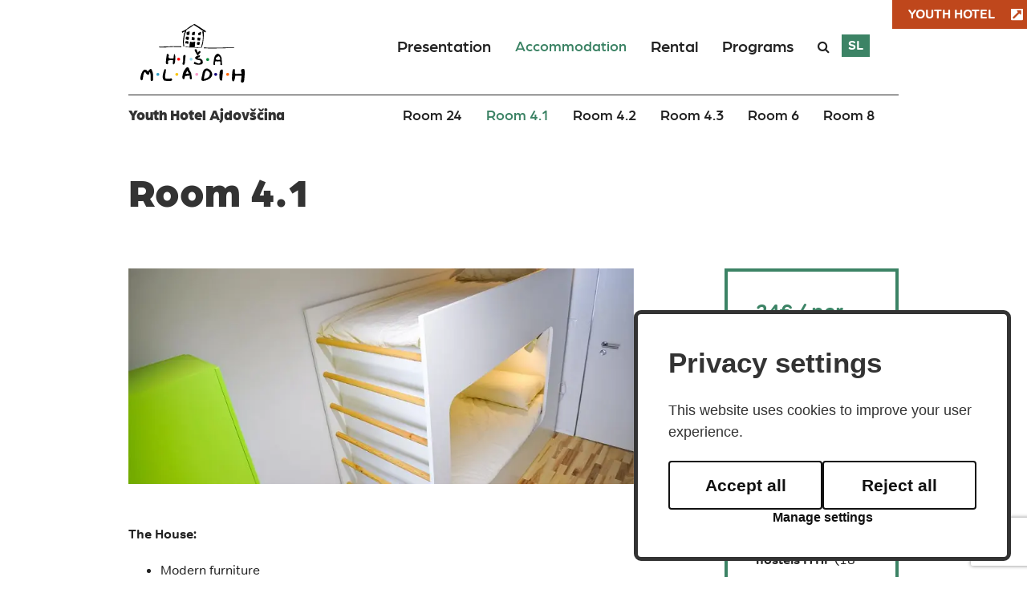

--- FILE ---
content_type: text/html; charset=UTF-8
request_url: https://www.hostel-ajdovscina.si/en/accommodation/soba/2021050710165180/room-41/
body_size: 4760
content:
<!DOCTYPE html>
<html lang="en">
<head>		
	<title>Room 4.1</title>

	<meta charset="UTF-8" />
	<link rel="apple-touch-icon" sizes="180x180" href="/apple-touch-icon.png">
	<link rel="icon" type="image/png" sizes="32x32" href="/favicon-32x32.png">
	<link rel="icon" type="image/png" sizes="16x16" href="/favicon-16x16.png">
	<link rel="manifest" href="/site.webmanifest">
	<link rel="mask-icon" href="/safari-pinned-tab.svg" color="#5bbad5">
	<meta name="msapplication-TileColor" content="#da532c">
	<meta name="theme-color" content="#ffffff">
	<meta property="og:type" content="website" />
	<meta property="og:url" content="https://www.hostel-ajdovscina.si/en/accommodation/soba/2021050710165180/room-41/" />
	<meta property="og:title" content="Room 4.1" />
	<meta property="og:description" content="Room 4.1" />
	<meta property="og:image" content="/img/2021050710154811/mid/soba4_1.jpg?m=1641217156" />

	<meta property="twitter:card" content="summary_large_image" />
	<meta property="twitter:url" content="https://www.hostel-ajdovscina.si/en/accommodation/soba/2021050710165180/room-41/" />
	<meta property="twitter:title" content="Room 4.1" />
	<meta property="twitter:description" content="Room 4.1" />
	<meta property="twitter:image" content="/img/2021050710154811/mid/soba4_1.jpg?m=1641217156" />

	<meta name="description" content="Room 4.1" />
	<meta name="keywords" content="Room 4.1" />
	<meta name="copyright" content="Copyright Arctur d. o. o. All rights reserved." />
	<meta name="author" content="Arctur d.o.o." />
	<meta name="viewport" content="width=device-width, initial-scale=1, maximum-scale=1, user-scalable=no" />
	<meta http-equiv="X-UA-Compatible" content="IE=edge" />
	<meta name="google-site-verification" content="_PPsTf4hq2npSCXedA6eHJL_OKtQnqIRkA2oXvSA21E">	
	<link rel="icon" type="image/x-icon" href="/favicon.ico" />
	<link rel="shortcut icon" type="image/x-icon" href="/favicon.ico" />
	
	<link rel="canonical" href="https://www.hostel-ajdovscina.si/en/accommodation/soba/2021050710165180/room-41/" />

	<link rel="stylesheet" type="text/css" href="/vendor/vendor.min.css?v=1620648428"/>	<link rel="stylesheet" type="text/css" href="/css/style.css?v=1658210369" />	
	<link rel="alternate" type="application/rss+xml" href="/rss/rss.php" title="Novice" />
		
	<script type="text/javascript" src="/vendor/vendor.min.js?v=1620648428"></script>	<script type="text/javascript" src="/js/scripts.min.js?v=1670235705"></script>	<script src="https://www.recaptcha.net/recaptcha/api.js?onload=captchaCallback&render=explicit&hl=en" async defer></script></head><body id="body-content">
	<div class="out">
		<a href="https://mc-hisamladih.si/" class="btn-mc-out">Youth Hotel</a>
	</div>
	<div class="container">
	<header>
		<div class="header-wrapper base-header">
			<div class="logo-content" style="z-index:1041;">
				<a href="/en/" class="logo-anchor">
					<img src="/images/logo.svg" class="img-fluid" alt="Header">
				</a>
			</div>
			<nav class="navbar navbar-expand-lg navbar-light main-navigation"> 		<a class="d-lg-none navbar-brand" href="#"></a>	<button class="custom-toggler navbar-toggler" type="button" data-toggle="collapse" 
								data-target="#bs-main-menu-collapse" aria-controls="bs-main-menu-collapse" aria-expanded="false" aria-label="Toggle navigation">		<span class="navbar-toggler-icon"></span>	</button>	<div class="collapse navbar-collapse" id="bs-main-menu-collapse">		<ul id="main-menu-bootstrap" class="navbar-nav ml-auto"><li class="nav-item bs-level1 first"><a href="/en/presentation/" data-url-v-dir="presentation" class="nav-link bs-level1" title="Presentation">Presentation</a></li>
<li class="nav-item bs-level1 bs-level1-open"><a href="/en/accommodation/" data-url-v-dir="accommodation" class="nav-link bs-level1" title="Accommodation">Accommodation</a></li>
<li class="nav-item bs-level1" style="display:none;"><a href="#" data-url-v-dir="eml-profil-uporabnika" class="nav-link bs-level1" title="Eml profil uporabnika">Eml profil uporabnika</a></li>
<li class="nav-item bs-level1" style="display:none;"><a href="/en/gdpr/" data-url-v-dir="gdpr" class="nav-link bs-level1" title="Gdpr">Gdpr</a></li>
<li class="nav-item bs-level1"><a href="/en/rental/" data-url-v-dir="rental" class="nav-link bs-level1" title="Rental">Rental</a></li>
<li class="nav-item bs-level1"><a href="/en/programs/" data-url-v-dir="programs" class="nav-link bs-level1" title="Programs">Programs</a></li>
<li class="nav-item bs-level1" style="display:none;"><a href="/en/iskanje/" data-url-v-dir="iskanje" class="nav-link bs-level1" title="Iskanje">Iskanje</a></li>
<li class="nav-item bs-level1" style="display:none;"><a href="/en/zemljevid-strani/" data-url-v-dir="zemljevid-strani" class="nav-link bs-level1" title="Zemljevid strani">Zemljevid strani</a></li>
<li class="nav-item bs-level1" style="display:none;"><a href="/en/kolofon/" data-url-v-dir="kolofon" class="nav-link bs-level1" title="Kolofon">Kolofon</a></li>
<li class="src"><i class="fa fa-search" aria-hidden="true"></i><div id="form-mini-search-wrapper">	<div id="form-mini-search-inner-wrapper">		<div id="content-wrapper">			<form id="search-mini-form" name="search-mini-form" action="/en/iskanje/" method="post">				<div class="search-input-group ui-front">					<input type="text" name="search-field" id="input-search-mini" placeholder=""
											class="disableAutoComplete form-control search-main-input" value="" />					<span class="fa fa-search submit-helper"></span>					<input type="hidden" name="_submit_check" value="1" />				</div>			</form>		</div>	</div></div></li><li class="lng"><a href="/sl/" class="nav-link bs-level1 langselection">SL</a></li>		</ul>	</div></nav>			<div id="form-mini-search-wrapper">	<div id="form-mini-search-inner-wrapper">		<div id="content-wrapper">			<form id="search-mini-form" name="search-mini-form" action="/en/iskanje/" method="post">				<div class="search-input-group ui-front">					<input type="text" name="search-field" id="input-search-mini" placeholder=""
											class="disableAutoComplete form-control search-main-input" value="" />					<span class="fa fa-search submit-helper"></span>					<input type="hidden" name="_submit_check" value="1" />				</div>			</form>		</div>	</div></div>		</div>
		<div class="sub">
			<div class="row justify-content-between">
				<div class="col-md-3 top-border">Youth Hotel Ajdovščina</div>
				<div class="col-md-9 submenu"><ul><li class="nav-item bs-level2  first"><a href="/en/accommodation/soba/2021101509564358/room-24/" data-url-v-dir="room-24" class="nav-link bs-level1" title="Room 24">Room 24</a></li><li class="nav-item bs-level2 bs-level2-open "><a href="/en/accommodation/soba/2021050710165180/room-41/" data-url-v-dir="room-41" class="nav-link bs-level1" title="Room 4.1">Room 4.1</a></li><li class="nav-item bs-level2  "><a href="/en/accommodation/soba/2021082015513768/room-42/" data-url-v-dir="room-42" class="nav-link bs-level1" title="Room 4.2">Room 4.2</a></li><li class="nav-item bs-level2  "><a href="/en/accommodation/soba/2021082015533027/room-43/" data-url-v-dir="room-43" class="nav-link bs-level1" title="Room 4.3">Room 4.3</a></li><li class="nav-item bs-level2  "><a href="/en/accommodation/soba/2021082015550705/room-6/" data-url-v-dir="room-6" class="nav-link bs-level1" title="Room 6">Room 6</a></li><li class="nav-item bs-level2  "><a href="/en/accommodation/soba/2021082015563242/room-8/" data-url-v-dir="room-8" class="nav-link bs-level1" title="Room 8">Room 8</a></li></ul></div>
			</div>
		</div>
	</header>
</div>	<section class="main-content">
		<div class="container main-content no-padding">
			<div class="row align-items-start">	
				<div class="col-md-12 mb-5">
					<h1>Room 4.1</h1>
					
				</div>
			</div>
			<div class="row justify-content-between align-items-start">	
				<div class="col-md-8">
					<div class="splide splide-room-gallery mb-5">
	<div class="splide__track">
		<ul class="splide__list">
			<li class="splide__slide"><img src="/img/2021050710154811/mid/soba4_1.jpg?m=1641217156" alt="Room 4.1"></li>
            			<li class="splide__slide"><img src="/img/2021050710154811/mid/soba4_1.jpg?m=1641217156"></li>
            		</ul>
	</div>
</div>					<p style="text-align: justify"><strong>The House:</strong>&nbsp;</p> <ul> <li style="text-align: justify">Modern furniture</li> <li style="text-align: justify">Calm and green surroundings</li> <li style="text-align: justify">Animal friendly</li> <li style="text-align: justify">Various sport courts</li> <li style="text-align: justify">Traditional architecture</li> <li style="text-align: justify">Plenty of parking spaces</li> </ul> <p style="text-align: justify"><strong>And much more:</strong>&nbsp;</p> <ul> <li style="text-align: justify">A common area</li> <li style="text-align: justify">A laundry room</li> <li style="text-align: justify">A luggage storage room</li> <li style="text-align: justify">Wireless internet access</li> <li style="text-align: justify">A diverse entertainment program</li> <li style="text-align: justify">A starting point for many routes</li> <li style="text-align: justify">In the immediate vicinity of the town</li> </ul> <p style="text-align: justify"><strong>Hostel spaces available for rent:</strong>&nbsp;</p> <ul> <li style="text-align: justify">An event hall</li> <li style="text-align: justify">A multipurpose hall</li> <li style="text-align: justify">A classroom</li> <li style="text-align: justify">Conference rooms</li> </ul> <p style="text-align: justify">The Ajdov&scaron;čina Youth Hostel in open all year round.</p>				</div>
				<div class="col-md-3 side">
					<div class="additionalBox">
						<div class="price">24€ / per person</div>
						<p><strong>Tourist tax adults&nbsp;</strong>per day 2.50 EUR<br /> <strong>Tourist tax children (7-18 years)</strong>&nbsp;per day 1.25 EUR<br /> <strong>Tourist tax youth hostels IYHF&nbsp;</strong>(18 &ndash; 30 years) 1.25 EUR<br /> <strong>YHF fee (18 &ndash; 30 years)&nbsp;</strong>0.75 EUR<br /> <em>Tourist tax and fee in accordance with c. point 6 of paragraph 36 of Article ZDDV-1 are not taxed.</em></p> <p><strong>Benefits:</strong></p> <ul> <li>10 % off for the disabled.</li> <li>50 % off for 3 to 10-year-old children who share a bed with their parents.</li> <li>Children under 3 years of age stay for free.</li> </ul> <p>&nbsp;</p>						<a href="#" class="btn btn-mc-green goTo" data-id="#book">Reservation</a>						<ul class="booking-links"></ul>					</div>
				</div>
			</div>
		</div>
	</section>
	<section class="request">
		<div class="container no-padding">
			<div class="row no-gutters">
				<div class="col-md-6">
					<h2 id="book">Reservation</h2>
					<form class="arctur-form inquiry-form" data-str="room_eng" novalidate>
						<div class="g-recaptcha" data-size="invisible" data-sitekey="6LexUm0eAAAAAOyjZXwEhACK4Xwyr3ZHMBIH1G5Z"></div>
						<div class="form-row">
							<div class="col-md-6">
								<input type="text" name="name" class="form-control" placeholder="Name and surname" autocomplete="false" required data-required-error="Izpolnite obvezno polje">
							</div>
							<div class="col-md-3 date-p">
								<input type="date" name="from" class="form-control dateSelect" placeholder="Arrival" required data-required-error="Izpolnite obvezno polje"><span></span>
							</div>
							<div class="col-md-3 date-p">
								<input type="date" name="to" class="form-control dateSelect" placeholder="Departure" required data-required-error="Izpolnite obvezno polje"><span></span>
							</div>
						</div>
						<div class="form-row">
							<div class="col-md-6">
								<input type="email" name="email" class="form-control" placeholder="E-mail" pattern="[a-z0-9._%+-]+@[a-z0-9.-]+\.[a-z]{2,}$" autocomplete="false" required data-required-error="Izpolnite obvezno polje">
							</div>
							<div class="col-md-3">
								<input type="number" name="adults" class="form-control" placeholder="Number of adults" min="0" max="30" pattern="[0-9]{2}" required data-required-error="Izpolnite obvezno polje">
							</div>
							<div class="col-md-3">
								<input type="number" name="childrens" class="form-control" placeholder="Number of children" min="0" max="30" pattern="[0-9]{2}">
							</div>
						</div>
						<div class="form-row">
							<div class="col-md-12">
							<textarea class="form-control" name="message" id="exampleFormControlTextarea1" rows="3" placeholder="Message ..."></textarea>
							</div>
						</div>
						<input type="hidden" name="room" value="Room 4.1">
						<div id="book-success" class="mb-3"></div>
                        <div id="book-error" class="mb-3"></div>
						<button type="submit" class="btn btn-mc-green">send</button>
						
					</form>
				</div>
			</div>
		</div>
	</section>
	<section class="partners"><div class="container"><div class="row justify-content-center align-items-center"><div class="col-md-8 text-center"><div class="splide-logos splide"><div class="splide__track"><ul class="splide__list"><li class="splide__slide d-flex align-items-center"><a href="https://zs-ajdovscina.si/" title="Camping_Ajdov____ina_LOGO_zelen.png" target="_blank"><img src="/img/2025051610460139/mid/Camping_Ajdov____ina_LOGO_zelen.png?m=1747385161" class="px-3 img-fluid"></a></li><li class="splide__slide d-flex align-items-center"><a href="https://arctur.si/" title="arctur_color.jpg" target="_blank"><img src="/img/2022022414362089/mid/arctur_color.jpg?m=1645709780" class="px-3 img-fluid"></a></li><li class="splide__slide d-flex align-items-center"><a href="https://www.winestronaut.com/language/en/" title="wineastronaut.png" target="_blank"><img src="/img/2021112314144519/mid/wineastronaut.png?m=1637673288" class="px-3 img-fluid"></a></li><li class="splide__slide d-flex align-items-center"><a href="http://vipava-outdoor.com/" title="outdoor.jpg" target="_blank"><img src="/img/2021112314155674/mid/outdoor.jpg?m=1637673360" class="px-3 img-fluid"></a></li><li class="splide__slide d-flex align-items-center"><a href="http://www.kamplc.net/" title="kamplc.jpg" target="_blank"><img src="/img/2021112314164374/mid/kamplc.jpg?m=1637673408" class="px-3 img-fluid"></a></li><li class="splide__slide d-flex align-items-center"><a href="http://www.goriskimuzej.si/" title="gm.png" target="_blank"><img src="/img/2021112314173469/mid/gm.png?m=1637673457" class="px-3 img-fluid"></a></li><li class="splide__slide d-flex align-items-center"><a href="http://www.venopilon.com/" title="pilonova-galerija.png" target="_blank"><img src="/img/2021112314175491/mid/pilonova-galerija.png?m=1637673477" class="px-3 img-fluid"></a></li><li class="splide__slide d-flex align-items-center"><a href="http://www.dlusp.si/" title="Lokarjeva-galerija.png" target="_blank"><img src="/img/2021112314181414/mid/Lokarjeva-galerija.png?m=1637673497" class="px-3 img-fluid"></a></li><li class="splide__slide d-flex align-items-center"><a href="http://wajdusna.com/" title="wajdusna.jpg" target="_blank"><img src="/img/2021112314133509/mid/wajdusna.jpg?m=1637673220" class="px-3 img-fluid"></a></li></ul></div></div></div></div></div></section>	<footer>
		<div class="container">
    <div class="row justify-content-center align-items-start">
        <div class="col-md-2">
            <img src="/images/logo-white.svg">
            <h5 class="mt-5">Let's connect</h5>
            <a href="https://www.facebook.com/mladinski.hotel.ajdovscina" target="_blank" class="social"><img src="/images/backgrounds/icons/fb.svg"></a>
            <a href="https://www.youtube.com/results?search_query=mc+hi%C5%A1a+mladih+ajdov%C5%A1%C4%8Dina" target="_blank" class="social"><img src="/images/backgrounds/icons/yt.svg"></a>
            <a target="_blank" href="https://www.instagram.com/mkc_hisa_mladih/" class="social insta"><i class="fa fa-instagram" aria-hidden="true"></i></a>
        </div>
        <div class="col-md-5">
            <h5>Who and where we are</h5>
            <p>Mladinski kulturni center Hiša mladih Ajdovščina<br>Cesta IV. Prekomorske 61 A<br>5270 Ajdovščina</p>
            <p class="mt-3">e: <script type="text/javascript">mDec('lqirCkrvwho0dmgryvflqd1vl', 'lqirCkrvwho0dmgryvflqd1vl', '', '');</script><br>t: <a href="tel:+386 (0)5 368 93 83">+386 (0)5 368 93 83</a><br>g: <a href="tel:+386 (0)41 436 138">+386 (0)41 436 138</a></p>
            <br><h5>Delovni čas</h5>
            <p>
                ponedeljek - petek <strong>od 8.00 do 22.00</strong><br>
                sobota, nedelja <strong>od 8.00 do 13.00</strong>
            </p>
        </div>
        <div class="col-md-5">
            <h5>Our programs and activities are co-financed by</h5>
            <a target="_blank" href="https://www.ajdovscina.si/"  class="social"><img src="/images/backgrounds/icons/o-a.svg"></a>
            <a target="_blank" href="http://www.movit.si/" class="social"><img src="/images/backgrounds/icons/movit.svg"></a>
            <a target="_blank" href="https://www.gov.si/drzavni-organi/organi-v-sestavi/urad-za-mladino/" class="social"><img src="/images/backgrounds/icons/mizk.svg"></a>
        </div>
    </div>
</div>

<script type="text/javascript" src="https://cookie.web.arctur.si/cookies/cookieconsent.js" id="cookiejs" data-link="#3c8365" data-button="#3c8365" data-buttontext="#FFFFFF" data-buttonhover="#4eab84" data-buttonborder="none" data-privacylink="/en/gdpr/" data-displaybutton="yes"></script>	
	</footer>
	<!-- Global site tag (gtag.js) - Google Analytics -->
<script async src="https://www.googletagmanager.com/gtag/js?id=UA-23481403-1"></script>
<script  type="text/plain" data-cookiecategory="analytics">
  window.dataLayer = window.dataLayer || [];
  function gtag(){dataLayer.push(arguments);}
  gtag('js', new Date());

  gtag('config', 'UA-23481403-1');
</script>
</body>
</html>

--- FILE ---
content_type: image/svg+xml
request_url: https://www.hostel-ajdovscina.si/images/backgrounds/icons/fb.svg
body_size: 464
content:
<svg xmlns="http://www.w3.org/2000/svg" width="35" height="35" viewBox="0 0 35 35"><defs><style>.a,.d{fill:none;}.a{stroke:#fff;}.b{fill:#fff;}.c{stroke:none;}</style></defs><g transform="translate(-250 -4230)"><g class="a" transform="translate(250 4230)"><rect class="c" width="35" height="35"/><rect class="d" x="0.5" y="0.5" width="34" height="34"/></g><path class="b" d="M9.085,8.4,9.5,5.7H6.906V3.945A1.352,1.352,0,0,1,8.43,2.484H9.609V.183A14.38,14.38,0,0,0,7.516,0,3.3,3.3,0,0,0,3.984,3.639V5.7H1.609V8.4H3.984v6.535H6.906V8.4Z" transform="translate(261.781 4239.828)"/></g></svg>

--- FILE ---
content_type: image/svg+xml
request_url: https://www.hostel-ajdovscina.si/images/backgrounds/icons/o-a.svg
body_size: 3929
content:
<svg xmlns="http://www.w3.org/2000/svg" width="74.201" height="87.722" viewBox="0 0 74.201 87.722"><defs><style>.a{fill:#fff;}</style></defs><path class="a" d="M1667.933,118.82c.031-8.143-.015-16.288.013-24.431a1.309,1.309,0,0,0-.429-1.03c-1.218-1.157-2.325-2.381-3.57-3.515l-2.575,2.57-.107-.06V87.263l-4.3-4.318c-.85.782-1.633,1.692-2.644,2.567v-5.2l-4.282-4.3c-.78.718-1.535,1.525-2.3,2.268a2.478,2.478,0,0,1-.368.239c0-1.625-.015-3.159.012-4.773a1.167,1.167,0,0,0-.387-.925c-1.262-1.239-2.524-2.521-3.776-3.764l-24.361,24.28c-.048.04-.094.075-.142.115l.012.014-.337.336q0,12.475-.005,24.939a24.413,24.413,0,0,0,3.011,11.482c6.143,11.736,21.656,16.428,33.284,10.1A24.8,24.8,0,0,0,1667.933,118.82Zm-48.492-24.2a1.5,1.5,0,0,1,.131-.422c.217-.21.516-.5.853-.839,9.948-7.692,17.9-3.454,25.6.653,4.315,2.3,8.486,4.526,12.769,4.526a12.788,12.788,0,0,0,8.132-3.064c0,1.722,0,5.107,0,8.943-7.05,6.081-13.25,2.776-20.425-1.051-7.707-4.111-16.421-8.75-27.056-.27Q1619.443,98.861,1619.441,94.623Zm.006,9.768c10.408-8.758,18.63-4.377,26.583-.136,4.315,2.3,8.486,4.526,12.769,4.526a12.789,12.789,0,0,0,8.127-3.06c-.006,4.3-.016,8.967-.037,12.418-8.649,7.445-15.871,3.638-23.514-.4-7.394-3.9-15.035-7.928-23.911-.971Q1619.451,110.582,1619.447,104.391Zm4.218-14.336L1643.1,70.6l2.681,2.706L1642.5,76.6l4.23,4.22,3.3-3.294,2.684,2.7-3.311,3.325,4.255,4.209,3.366-3.351,2.691,2.695-3.38,3.394a52.174,52.174,0,0,0,4.19,4.27l3.425-3.423c.875.875,2.01,1.962,2.925,2.874-7.031,6.025-13.22,2.728-20.379-1.09-6.677-3.561-14.11-7.523-22.895-3A.426.426,0,0,0,1623.666,90.055Zm22.62-15.522v4.355a12.8,12.8,0,0,1-2.25-2.15Zm6.917,6.982v4.3a12.7,12.7,0,0,1-2.219-2.132Zm6.963,6.895v4.425l-2.191-2.242Zm-1.744,48.078a23.715,23.715,0,0,1-38.952-16.871c0-.518,0-1.037,0-1.554,8.635-7.239,15.828-3.447,23.441.57,4.453,2.349,8.992,4.744,13.831,4.744a15.836,15.836,0,0,0,10.13-3.914A23.728,23.728,0,0,1,1658.422,136.488Z" transform="translate(-1605.836 -69.056)"/><path class="a" d="M1606.248,207.449l.707-.342a10.5,10.5,0,0,0-1.239-2.634l-.664.379.266.754a22.229,22.229,0,0,1-4.2,1.8l3.711-5.188c-.324-.724-.631-1.409-.954-2.132l-.813.348.306.835c-1.674.764-3.289,1.522-4.96,2.216l-.448-.754-.829.381c.386.853.752,1.662,1.13,2.5l.812-.377c-.082-.287-.156-.542-.244-.844,1.012-.478,1.969-.942,2.991-1.367a6.174,6.174,0,0,1,1.561-.6c-1.192,1.752-2.435,3.4-3.654,5.125-.417.582-.346,1.044.251,1.565l5.736-2.575Z" transform="translate(-1594.278 -140.302)"/><path class="a" d="M1743.983,147.463c-2.1-.012-4.193.049-6.3-.076-.041-.383-.075-.7-.113-1.056l-.8.05c-.015.967-.112,1.884-.036,2.8h.8c.035-.279.064-.505.091-.718a24.121,24.121,0,0,1,4.626.078l-5.587,3.151c.012.791-.063,1.541.013,2.311h.823c.03-.285.056-.532.081-.77a37.807,37.807,0,0,1,5.448.078c.037.25.075.511.115.779h.8a11.555,11.555,0,0,0,.1-2.653h-.864c-.034.277-.064.521-.1.826-1.269,0-2.491.012-3.751-.042a3.653,3.653,0,0,1-1.3-.106l6.03-3.394A2.2,2.2,0,0,0,1743.983,147.463Z" transform="translate(-1670.138 -111.075)"/><path class="a" d="M1678.188,240.911c-.666.106-1.324.26-2.036.4l.166.853.871-.1c.359,1.8.71,3.564,1.064,5.336l-.843.268a5.755,5.755,0,0,0,.136.845,9.611,9.611,0,0,0,1.641-.255,27.869,27.869,0,0,0,2.765-.7c2.286-.775,2.371-3.9,1.164-5.639C1681.991,240.13,1679.945,240.514,1678.188,240.911Zm4.486,4.205c-.195,1.623-2.014,1.953-3.391,2.087l-1.052-5.342a5.946,5.946,0,0,1,2.566-.346C1682.316,241.848,1682.876,243.747,1682.674,245.117Z" transform="translate(-1637.246 -162.322)"/><path class="a" d="M1595.335,132.046a3.7,3.7,0,0,0,2.482-6.549c-1.926-1.577-5.431-.914-6.135,1.629A3.667,3.667,0,0,0,1595.335,132.046Zm-.064-6.27a3.233,3.233,0,0,1,1.977.652,2.5,2.5,0,0,1-.791,4.3C1592.277,132.168,1590.615,126.124,1595.27,125.776Z" transform="translate(-1591.189 -99.284)"/><path class="a" d="M1598.172,148.664l-5.438-.111-.113-.812h-.832c-.109,1.1-.073,2.173-.078,3.275a4.124,4.124,0,0,0,.222,1.2,1.728,1.728,0,0,0,1.62,1.143,1.982,1.982,0,0,0,2.053-1.361,1.8,1.8,0,0,0,1.232.961,1.714,1.714,0,0,0,2.169-1.684c.087-1.066.071-2.141.1-3.212a1.026,1.026,0,0,0-.064-.226l-.756-.057C1598.244,148.1,1598.213,148.343,1598.172,148.664Zm-4.385,3.622c-1.258-.087-1.289-1.637-1.118-2.633h2.429C1595.215,150.71,1595.085,152.332,1593.787,152.286Zm3.245-.344c-1.108-.029-1.182-1.346-.981-2.245a12.791,12.791,0,0,1,2.053.007C1598.332,150.62,1598.21,151.952,1597.032,151.942Z" transform="translate(-1591.33 -111.842)"/><path class="a" d="M1698.242,236.347c-.019,2.125,1.863,4.3,4.116,3.985a3.728,3.728,0,0,0,2.474-6.226C1702.909,231.261,1698.132,232.945,1698.242,236.347Zm2.217,2.288c-1.349-1.143-1.639-3.545.031-4.525,1.9-1.329,4.123.618,4.178,2.557A2.5,2.5,0,0,1,1700.46,238.634Z" transform="translate(-1649.257 -158.018)"/><path class="a" d="M1641.429,237.619l.856.394-3.551,4.538-.838-.195-.293.817a14.533,14.533,0,0,0,2.5.855l.283-.821-.719-.361,1.028-1.325,2.308.786V244l-.8-.151c-.1.271-.19.52-.3.821a20.243,20.243,0,0,0,2.631.868l.272-.832-.715-.316v-5.75l.836.156c.088-.276.161-.506.255-.8l-3.474-1.181Zm1.579,1.074v2.657l-1.713-.6,1.623-2.1Z" transform="translate(-1616.284 -160.277)"/><path class="a" d="M1615.072,220.46l.515.737c-1.859.679-3.673,1.287-5.472,1.879l-.586-.617-.695.578c.561.721,1.048,1.414,1.653,2.052l.668-.556-.412-.685,1.591-.557c.548.708,1.04,1.254,1.523,1.97l-.9,1.389-.639-.6-.692.583,1.7,2.141.721-.568-.433-.672,3.1-4.833.643.618.649-.532-2.276-2.9Zm-.661,3.933c-.443-.428-.731-.9-1.183-1.4a23.7,23.7,0,0,1,2.5-.856l.085.108Z" transform="translate(-1600.641 -151.069)"/><path class="a" d="M1743.537,130.375l-1.577-.554c-.01-.847.005-1.611.048-2.409a3.648,3.648,0,0,1,1.622-.507l.094.725.791.076a8.369,8.369,0,0,0,.044-2.757h-.831c-.023.255-.044.48-.069.751l-5.464,1.812c-.056-.315-.1-.571-.152-.858h-.743a17.537,17.537,0,0,0,.026,3.666l.713-.036c.032-.315.057-.562.092-.9l5.4,1.967c.038.3.072.56.108.839h.891v-2.533h-.872Zm-2.481-.971a15.975,15.975,0,0,1-2.584-.856,3.072,3.072,0,0,1,.356-.188c.715-.231,1.432-.456,2.228-.709Z" transform="translate(-1670.452 -99.447)"/><path class="a" d="M1740.238,185.608l-.638.563c.337.407.649.755.929,1.127,1.8,2.862-1.635,5.217-4.164,3.363a2.4,2.4,0,0,1-.984-2.471,2.574,2.574,0,0,1,2.038-2.1c.06-.274.115-.534.179-.834a19,19,0,0,0-2.289-.563c-.065.311-.121.579-.174.835l.681.249c-3.569,3.188-.045,7.895,4.048,6.377C1742.485,191.1,1742.843,186.857,1740.238,185.608Z" transform="translate(-1668.887 -131.936)"/><path class="a" d="M1593.441,174.124a5.155,5.155,0,0,0,.487-.812,7.866,7.866,0,0,1-1.313-.918c-1.846-2.072.026-4.745,2.718-4.255a2.551,2.551,0,0,1,.73,4.876v.934a21.8,21.8,0,0,0,2.3.016v-.795l-.678-.146a3.768,3.768,0,1,0-5.866.121A2.693,2.693,0,0,0,1593.441,174.124Z" transform="translate(-1590.877 -122.278)"/><path class="a" d="M1733.888,207.252a1.932,1.932,0,0,0-2.278-.33,8.086,8.086,0,0,0-1.072.8c-.542.468-1.29,1.383-2.025.862a1.04,1.04,0,0,1-.279-1.529,1.629,1.629,0,0,1,1.9-.679c.112-.2.231-.416.346-.621a6.272,6.272,0,0,0-1.86-.982l-.314.563.189.3c-3.094,2.016-.465,5.463,1.883,3.6.339-.293.649-.62.994-.907a3.046,3.046,0,0,1,.728-.473,1.174,1.174,0,0,1,1.545,1.213,1.674,1.674,0,0,1-2.5,1.142l-.393.781,2.207,1.2.362-.676-.143-.4C1734.594,210.421,1735.322,208.279,1733.888,207.252Z" transform="translate(-1664.94 -142.854)"/><path class="a" d="M1717.54,217.87l-.544-.513-1.9,1.892.509.564.616-.525c.827,1.512,1.526,3.036,2.28,4.592a26.752,26.752,0,0,1-4.6-2.24l.37-.511-.6-.6-1.934,1.932.635.61.648-.547,6.146,2.983.758-.795-3.005-6.126Z" transform="translate(-1656.598 -149.696)"/><path class="a" d="M1662.132,241.343v.817l.762.114c.079,1.984-.092,3.96-.116,5.947-.034,1.054-.374,1.332-1.428,1.207a1.277,1.277,0,0,0,.078,1.009c.973.051,1.953-.013,2.235-1.127.419-2.3.144-4.668.373-6.991l.843-.051V241.4C1663.94,241.424,1663.041,241.266,1662.132,241.343Z" transform="translate(-1629.162 -162.727)"/><path class="a" d="M1599.605,191.06l.29.823.824-.224-.713-2.677-.849.2c.046.327.083.582.123.867l-5.234,1.418-.279-.813-.9.248.751,2.713.886-.307c-.067-.313-.117-.551-.176-.823Z" transform="translate(-1591.96 -134.267)"/><path class="a" d="M1742.88,172.872h-5.463c-.037-.324-.066-.586-.1-.874h-.7a8.374,8.374,0,0,0-.042,2.762h.736c.038-.276.07-.518.1-.746a42.2,42.2,0,0,1,5.476.075c.022.236.046.482.072.76h.869v-2.709h-.874Z" transform="translate(-1670.052 -125.031)"/><path class="a" d="M1610.531,174.265c-.277-.208-.542-.434-.875-.7.375-.279.68-.49.967-.721.268-.217.268-.322.04-.688a13.323,13.323,0,0,0-1.648.952v.943a11.19,11.19,0,0,0,1.72,1.01A.627.627,0,0,0,1610.531,174.265Z" transform="translate(-1600.74 -125.115)"/><path class="a" d="M1721.766,206.25h2l.475-.871a10.934,10.934,0,0,0-1.058-1.672.554.554,0,0,0-.2.748c.161.325.291.665.458,1.052l-1.46.251Z" transform="translate(-1662.049 -142.273)"/><path class="a" d="M1730.837,189.735c.081-.337.155-.652.22-.927-.547-.651-1.352-1.363-1.519-1.327-.043.131-.09.276-.146.447l.922,1.166c-.379.188-.7.353-1.031.508a.472.472,0,0,0-.286.644A10.243,10.243,0,0,0,1730.837,189.735Z" transform="translate(-1665.962 -133.45)"/><path class="a" d="M1632.1,236.732l.267,1.335a3.436,3.436,0,0,0,1.348-.339,3.778,3.778,0,0,0-.292-1.318Z" transform="translate(-1613.294 -160.055)"/></svg>

--- FILE ---
content_type: image/svg+xml
request_url: https://www.hostel-ajdovscina.si/images/backgrounds/icons/calendar.svg
body_size: 945
content:
<svg xmlns="http://www.w3.org/2000/svg" width="14" height="16" viewBox="0 0 14 16"><defs><style>.a{fill:#3c8365;}</style></defs><path class="a" d="M0,14.5A1.5,1.5,0,0,0,1.5,16h11A1.5,1.5,0,0,0,14,14.5V6H0ZM10,8.375A.376.376,0,0,1,10.375,8h1.25A.376.376,0,0,1,12,8.375v1.25a.376.376,0,0,1-.375.375h-1.25A.376.376,0,0,1,10,9.625Zm0,4A.376.376,0,0,1,10.375,12h1.25a.376.376,0,0,1,.375.375v1.25a.376.376,0,0,1-.375.375h-1.25A.376.376,0,0,1,10,13.625Zm-4-4A.376.376,0,0,1,6.375,8h1.25A.376.376,0,0,1,8,8.375v1.25A.376.376,0,0,1,7.625,10H6.375A.376.376,0,0,1,6,9.625Zm0,4A.376.376,0,0,1,6.375,12h1.25A.376.376,0,0,1,8,12.375v1.25A.376.376,0,0,1,7.625,14H6.375A.376.376,0,0,1,6,13.625Zm-4-4A.376.376,0,0,1,2.375,8h1.25A.376.376,0,0,1,4,8.375v1.25A.376.376,0,0,1,3.625,10H2.375A.376.376,0,0,1,2,9.625Zm0,4A.376.376,0,0,1,2.375,12h1.25A.376.376,0,0,1,4,12.375v1.25A.376.376,0,0,1,3.625,14H2.375A.376.376,0,0,1,2,13.625ZM12.5,2H11V.5a.5.5,0,0,0-.5-.5h-1A.5.5,0,0,0,9,.5V2H5V.5A.5.5,0,0,0,4.5,0h-1A.5.5,0,0,0,3,.5V2H1.5A1.5,1.5,0,0,0,0,3.5V5H14V3.5A1.5,1.5,0,0,0,12.5,2Z"/></svg>

--- FILE ---
content_type: image/svg+xml
request_url: https://www.hostel-ajdovscina.si/images/backgrounds/icons/mizk.svg
body_size: 9151
content:
<svg xmlns="http://www.w3.org/2000/svg" width="178.77" height="44.031" viewBox="0 0 178.77 44.031"><defs><style>.a{fill:#fff;}</style></defs><g transform="translate(30.187 1.753)"><path class="a" d="M2636.635,638.829h-.612v-5.762h1.843a3.983,3.983,0,0,1,.853.081,1.489,1.489,0,0,1,.6.266,1.082,1.082,0,0,1,.35.491,2.173,2.173,0,0,1,.113.749,1.784,1.784,0,0,1-.3,1.115,1.44,1.44,0,0,1-.925.495l1.344,2.567h-.7l-1.288-2.5h-1.28Zm0-3.018h1.183a3.653,3.653,0,0,0,.58-.04.976.976,0,0,0,.418-.161.751.751,0,0,0,.258-.343,1.581,1.581,0,0,0,.088-.578,1.559,1.559,0,0,0-.084-.561.743.743,0,0,0-.25-.335.98.98,0,0,0-.418-.165,3.451,3.451,0,0,0-.592-.045h-1.183Z" transform="translate(-2636.023 -632.971)"/><path class="a" d="M2654.237,638.829v-5.762h3.453v.515h-2.841v2.084h2.462v.515h-2.462v2.133h2.841v.515Z" transform="translate(-2649.216 -632.971)"/><path class="a" d="M2671.808,638.829h-.612v-5.762h1.8a3.79,3.79,0,0,1,.853.085,1.462,1.462,0,0,1,.6.278,1.131,1.131,0,0,1,.35.507,2.336,2.336,0,0,1,.113.781,1.687,1.687,0,0,1-.463,1.34,2.2,2.2,0,0,1-1.453.4h-1.191Zm0-2.889h1.143a3.356,3.356,0,0,0,.579-.044.975.975,0,0,0,.418-.17.775.775,0,0,0,.258-.355,2.113,2.113,0,0,0,0-1.2.79.79,0,0,0-.25-.355.929.929,0,0,0-.418-.174,3.479,3.479,0,0,0-.592-.044h-1.143Z" transform="translate(-2661.499 -632.971)"/><path class="a" d="M2691.658,636.825a2.952,2.952,0,0,1-.137.954,1.6,1.6,0,0,1-.4.652,1.64,1.64,0,0,1-.644.374,2.829,2.829,0,0,1-.861.121,1.751,1.751,0,0,1-1.955-2.012v-3.847h.612v3.782a1.687,1.687,0,0,0,.342,1.187,1.688,1.688,0,0,0,2.084,0,1.664,1.664,0,0,0,.35-1.183v-3.782h.612Z" transform="translate(-2673.422 -632.971)"/><path class="a" d="M2711.214,637.258a1.465,1.465,0,0,1-.454,1.193,2.3,2.3,0,0,1-1.477.379h-1.835v-5.762h1.835a2.11,2.11,0,0,1,1.4.374,1.411,1.411,0,0,1,.426,1.121,1.241,1.241,0,0,1-.708,1.286v.032a1.2,1.2,0,0,1,.616.48A1.713,1.713,0,0,1,2711.214,637.258Zm-.724-2.645a.941.941,0,0,0-.3-.813,1.417,1.417,0,0,0-.841-.218h-1.287v2.052h1.287a1.4,1.4,0,0,0,.837-.221A.927.927,0,0,0,2710.49,634.612Zm.105,2.611a1.041,1.041,0,0,0-.29-.816,1.3,1.3,0,0,0-.885-.258h-1.36v2.165h1.36a1.285,1.285,0,0,0,.885-.263A1.065,1.065,0,0,0,2710.595,637.224Z" transform="translate(-2687.755 -632.971)"/><path class="a" d="M2725.6,638.829v-5.762h.612v5.247h2.688v.515Z" transform="translate(-2700.906 -632.971)"/><path class="a" d="M2741.191,638.829v-5.762h.612v5.762Z" transform="translate(-2712.195 -632.971)"/><path class="a" d="M2749.188,633.067h.612v2.543h.539l1.875-2.543h.708l-2.084,2.785,2.133,2.978h-.74l-1.931-2.7h-.5v2.7h-.612Z" transform="translate(-2717.987 -632.971)"/><path class="a" d="M2767.271,637.421h-2.446l-.443,1.409h-.628l1.891-5.762h.821l1.9,5.762h-.644Zm-2.285-.515h2.124l-1.046-3.291h-.032Z" transform="translate(-2728.537 -632.971)"/><path class="a" d="M2793.092,637.055a2.424,2.424,0,0,1-.1.745,1.075,1.075,0,0,1-.33.5,1.431,1.431,0,0,1-.591.281,3.745,3.745,0,0,1-.877.089,5.025,5.025,0,0,1-.837-.064,3.973,3.973,0,0,1-.74-.2l.129-.523a4.417,4.417,0,0,0,.729.189,4.563,4.563,0,0,0,.793.069,2.838,2.838,0,0,0,.539-.044.867.867,0,0,0,.374-.161.692.692,0,0,0,.221-.318,1.512,1.512,0,0,0,.073-.507,1.551,1.551,0,0,0-.053-.43.688.688,0,0,0-.193-.314,1.327,1.327,0,0,0-.378-.237,4.9,4.9,0,0,0-.6-.21,5.281,5.281,0,0,1-.7-.245,1.662,1.662,0,0,1-.5-.326,1.216,1.216,0,0,1-.294-.455,1.805,1.805,0,0,1-.1-.624,1.484,1.484,0,0,1,.435-1.163,1.98,1.98,0,0,1,1.352-.39,4.18,4.18,0,0,1,.752.068,3.8,3.8,0,0,1,.7.2l-.1.515a5.26,5.26,0,0,0-.644-.177,3.414,3.414,0,0,0-.684-.064,1.435,1.435,0,0,0-.913.225.924.924,0,0,0-.27.749,1.228,1.228,0,0,0,.068.442.747.747,0,0,0,.205.3,1.256,1.256,0,0,0,.346.209,4.3,4.3,0,0,0,.491.169,7.8,7.8,0,0,1,.837.31,1.742,1.742,0,0,1,.519.338,1.041,1.041,0,0,1,.266.443A2.15,2.15,0,0,1,2793.092,637.055Z" transform="translate(-2747.269 -632.717)"/><path class="a" d="M2806.34,638.829v-5.762h.612v5.247h2.688v.515Z" transform="translate(-2759.382 -632.971)"/><path class="a" d="M2821.989,638.672a2.929,2.929,0,0,1-.982-.149,1.507,1.507,0,0,1-.692-.5,2.333,2.333,0,0,1-.41-.913,6.083,6.083,0,0,1-.137-1.4,6.191,6.191,0,0,1,.137-1.412,2.376,2.376,0,0,1,.41-.926,1.524,1.524,0,0,1,.692-.5,2.862,2.862,0,0,1,.982-.153,2.8,2.8,0,0,1,.97.153,1.542,1.542,0,0,1,.688.5,2.345,2.345,0,0,1,.41.918,6.108,6.108,0,0,1,.137,1.4,6.391,6.391,0,0,1-.133,1.416,2.373,2.373,0,0,1-.4.922,1.474,1.474,0,0,1-.688.5A2.929,2.929,0,0,1,2821.989,638.672Zm-.008-.539a1.873,1.873,0,0,0,.753-.133,1.058,1.058,0,0,0,.482-.427,2.1,2.1,0,0,0,.258-.761,8.521,8.521,0,0,0,0-2.274,2.015,2.015,0,0,0-.258-.748,1.022,1.022,0,0,0-.482-.411,2.332,2.332,0,0,0-1.505,0,1.024,1.024,0,0,0-.483.411,2.011,2.011,0,0,0-.257.748,8.521,8.521,0,0,0,0,2.274,2.093,2.093,0,0,0,.257.761,1.061,1.061,0,0,0,.483.427A1.874,1.874,0,0,0,2821.98,638.133Z" transform="translate(-2769.107 -632.717)"/><path class="a" d="M2837.864,633.067h.628l1.545,5.167h.032l1.529-5.167h.6l-1.73,5.762h-.861Z" transform="translate(-2782.215 -632.971)"/><path class="a" d="M2856.75,638.829v-5.762h3.452v.515h-2.841v2.084h2.462v.515h-2.462v2.133h2.841v.515Z" transform="translate(-2795.894 -632.971)"/><path class="a" d="M2874.3,633.719h-.032v5.11h-.563v-5.762h.9l2.583,5.1h.032v-5.1h.563v5.762h-.893Z" transform="translate(-2808.176 -632.971)"/><path class="a" d="M2894.286,638.829v-5.762h.612v5.762Z" transform="translate(-2823.081 -632.971)"/><path class="a" d="M2900.95,633.067v5.3a3.437,3.437,0,0,1-.068.724,1.408,1.408,0,0,1-.672.95,2.822,2.822,0,0,1-.684.29l-.161-.515a1.836,1.836,0,0,0,.459-.2,1.025,1.025,0,0,0,.3-.286,1.1,1.1,0,0,0,.165-.395,2.513,2.513,0,0,0,.048-.523v-5.352Z" transform="translate(-2826.759 -632.971)"/><path class="a" d="M2911.318,637.421h-2.446l-.443,1.409h-.627l1.891-5.762h.821l1.9,5.762h-.643Zm-2.285-.515h2.125l-1.046-3.291h-.032Z" transform="translate(-2832.87 -632.971)"/></g><g transform="translate(29.728 9.623)"><path class="a" d="M2636.63,668.091l1.167,2.615h.04l1.159-2.615h1.3v5.762h-1.014v-4.266h-.04l-.982,2.246h-.949l-.99-2.237h-.04v4.257h-.982v-5.762Z" transform="translate(-2635.036 -666.208)"/><path class="a" d="M2657.8,673.853v-5.762h1.118v5.762Z" transform="translate(-2651.336 -666.208)"/><path class="a" d="M2667.331,669.531h-.04v4.322h-1v-5.762h1.481l1.947,4.45h.041v-4.45h1v5.762h-1.489Z" transform="translate(-2657.489 -666.208)"/><path class="a" d="M2686.929,673.853v-5.762h1.118v5.762Z" transform="translate(-2672.435 -666.208)"/><path class="a" d="M2698.3,671.928a2.48,2.48,0,0,1-.117.816,1.2,1.2,0,0,1-.378.546,1.637,1.637,0,0,1-.668.309,4.324,4.324,0,0,1-.986.1,5.805,5.805,0,0,1-.905-.064,5.226,5.226,0,0,1-.761-.177l.2-.966a4.992,4.992,0,0,0,.74.185,4.573,4.573,0,0,0,.789.072,1.964,1.964,0,0,0,.37-.032.778.778,0,0,0,.29-.113.542.542,0,0,0,.189-.225.847.847,0,0,0,.069-.362.789.789,0,0,0-.048-.29.534.534,0,0,0-.161-.213,1.192,1.192,0,0,0-.3-.169,4.587,4.587,0,0,0-.467-.157,5.642,5.642,0,0,1-.7-.245,1.665,1.665,0,0,1-.511-.334,1.342,1.342,0,0,1-.314-.487,2,2,0,0,1-.108-.7,1.526,1.526,0,0,1,.5-1.3,2.43,2.43,0,0,1,1.48-.378,3.936,3.936,0,0,1,.781.073,4.33,4.33,0,0,1,.749.227l-.137.931a3.532,3.532,0,0,0-.652-.189,3.773,3.773,0,0,0-.716-.068,2.569,2.569,0,0,0-.338.02.672.672,0,0,0-.266.088.479.479,0,0,0-.177.188.685.685,0,0,0-.064.322.788.788,0,0,0,.064.337.624.624,0,0,0,.193.233,1.324,1.324,0,0,0,.318.168q.189.073.447.145a5.941,5.941,0,0,1,.748.265,1.555,1.555,0,0,1,.491.33,1.162,1.162,0,0,1,.27.458A2.2,2.2,0,0,1,2698.3,671.928Z" transform="translate(-2677.91 -665.954)"/><path class="a" d="M2712.407,669.065v4.788h-1.119v-4.788h-1.5v-.974h4.128v.974Z" transform="translate(-2688.988 -666.208)"/><path class="a" d="M2731.592,669.805a2.153,2.153,0,0,1-.217,1.014,1.306,1.306,0,0,1-.708.6l1.271,2.43h-1.288l-1.118-2.261h-.854v2.261h-1.118v-5.762h1.988a3.773,3.773,0,0,1,.982.108,1.478,1.478,0,0,1,.627.326,1.22,1.22,0,0,1,.334.539A2.474,2.474,0,0,1,2731.592,669.805Zm-1.143.032a.745.745,0,0,0-.217-.628,1.319,1.319,0,0,0-.757-.161h-.8v1.626h.8a2.154,2.154,0,0,0,.479-.044.671.671,0,0,0,.3-.141.516.516,0,0,0,.153-.258A1.516,1.516,0,0,0,2730.449,669.837Z" transform="translate(-2701.864 -666.208)"/><path class="a" d="M2749.091,671.928a2.479,2.479,0,0,1-.117.816,1.2,1.2,0,0,1-.378.546,1.638,1.638,0,0,1-.667.309,4.331,4.331,0,0,1-.986.1,5.809,5.809,0,0,1-.905-.064,5.233,5.233,0,0,1-.761-.177l.2-.966a5.008,5.008,0,0,0,.74.185,4.578,4.578,0,0,0,.789.072,1.972,1.972,0,0,0,.37-.032.775.775,0,0,0,.29-.113.543.543,0,0,0,.189-.225.851.851,0,0,0,.068-.362.779.779,0,0,0-.048-.29.533.533,0,0,0-.161-.213,1.194,1.194,0,0,0-.3-.169,4.622,4.622,0,0,0-.467-.157,5.675,5.675,0,0,1-.7-.245,1.669,1.669,0,0,1-.511-.334,1.345,1.345,0,0,1-.314-.487,2,2,0,0,1-.108-.7,1.526,1.526,0,0,1,.5-1.3,2.43,2.43,0,0,1,1.48-.378,3.938,3.938,0,0,1,.781.073,4.328,4.328,0,0,1,.749.227l-.137.931a3.5,3.5,0,0,0-.651-.189,3.779,3.779,0,0,0-.717-.068,2.567,2.567,0,0,0-.337.02.667.667,0,0,0-.266.088.48.48,0,0,0-.177.188.685.685,0,0,0-.064.322.788.788,0,0,0,.064.337.616.616,0,0,0,.193.233,1.3,1.3,0,0,0,.318.168q.189.073.447.145a5.922,5.922,0,0,1,.748.265,1.556,1.556,0,0,1,.491.33,1.158,1.158,0,0,1,.27.458A2.2,2.2,0,0,1,2749.091,671.928Z" transform="translate(-2714.695 -665.954)"/><path class="a" d="M2763.195,669.065v4.788h-1.119v-4.788h-1.5v-.974h4.128v.974Z" transform="translate(-2725.773 -666.208)"/><path class="a" d="M2779.576,673.853h-1.682l-1.562-5.762h1.183l1.223,4.788h.04l1.231-4.788h1.135Z" transform="translate(-2737.189 -666.208)"/><path class="a" d="M2797.752,673.7a3.529,3.529,0,0,1-1.038-.137,1.567,1.567,0,0,1-.737-.475,2.18,2.18,0,0,1-.439-.909,7.273,7.273,0,0,1,0-2.885,2.255,2.255,0,0,1,.439-.921,1.572,1.572,0,0,1,.737-.487,3.435,3.435,0,0,1,1.038-.141,3.368,3.368,0,0,1,1.026.141,1.586,1.586,0,0,1,.733.483,2.215,2.215,0,0,1,.438.913,5.949,5.949,0,0,1,.145,1.433,6.26,6.26,0,0,1-.141,1.453,2.217,2.217,0,0,1-.431.917,1.53,1.53,0,0,1-.732.479A3.531,3.531,0,0,1,2797.752,673.7Zm-.008-.974a1.455,1.455,0,0,0,.583-.1.765.765,0,0,0,.362-.334,1.744,1.744,0,0,0,.185-.623,7.466,7.466,0,0,0,.052-.962,7.348,7.348,0,0,0-.052-.962,1.694,1.694,0,0,0-.185-.612.73.73,0,0,0-.362-.322,1.885,1.885,0,0,0-1.167,0,.729.729,0,0,0-.363.322,1.689,1.689,0,0,0-.185.612,7.252,7.252,0,0,0-.052.962,7.369,7.369,0,0,0,.052.962,1.739,1.739,0,0,0,.185.623.764.764,0,0,0,.363.334A1.455,1.455,0,0,0,2797.744,672.722Z" transform="translate(-2750.995 -665.954)"/><path class="a" d="M2821.43,673.853v-.982l2.575-3.823h-2.455v-.957h3.71v.966l-2.607,3.839h2.664v.958Z" transform="translate(-2769.853 -666.208)"/><path class="a" d="M2840.331,672.638h-1.964l-.322,1.215h-1.175l1.746-5.762h1.505l1.754,5.762h-1.207Zm-1.707-.941h1.448l-.708-2.592h-.041Z" transform="translate(-2781.036 -666.208)"/><path class="a" d="M2863.841,673.853v-5.762h1.118v5.762Z" transform="translate(-2800.571 -666.208)"/><path class="a" d="M2871.342,673.853v-.982l2.575-3.823h-2.455v-.957h3.71v.966l-2.608,3.839h2.664v.958Z" transform="translate(-2806.004 -666.208)"/><path class="a" d="M2890.308,673.7a3.535,3.535,0,0,1-1.038-.137,1.568,1.568,0,0,1-.737-.475,2.17,2.17,0,0,1-.438-.909,7.237,7.237,0,0,1,0-2.885,2.245,2.245,0,0,1,.438-.921,1.573,1.573,0,0,1,.737-.487,3.44,3.44,0,0,1,1.038-.141,3.368,3.368,0,0,1,1.026.141,1.587,1.587,0,0,1,.732.483,2.215,2.215,0,0,1,.438.913,5.95,5.95,0,0,1,.145,1.433,6.245,6.245,0,0,1-.141,1.453,2.21,2.21,0,0,1-.43.917,1.531,1.531,0,0,1-.732.479A3.536,3.536,0,0,1,2890.308,673.7Zm-.008-.974a1.456,1.456,0,0,0,.583-.1.763.763,0,0,0,.362-.334,1.739,1.739,0,0,0,.185-.623,7.456,7.456,0,0,0,.052-.962,7.337,7.337,0,0,0-.052-.962,1.689,1.689,0,0,0-.185-.612.728.728,0,0,0-.362-.322,1.887,1.887,0,0,0-1.167,0,.729.729,0,0,0-.362.322,1.684,1.684,0,0,0-.185.612,7.305,7.305,0,0,0-.052.962,7.422,7.422,0,0,0,.052.962,1.734,1.734,0,0,0,.185.623.764.764,0,0,0,.362.334A1.458,1.458,0,0,0,2890.3,672.722Z" transform="translate(-2818.033 -665.954)"/><path class="a" d="M2912.737,672.26a1.417,1.417,0,0,1-.5,1.227,2.642,2.642,0,0,1-1.549.366h-2.068v-5.762h2.044a4.041,4.041,0,0,1,.913.088,1.569,1.569,0,0,1,.607.27,1.026,1.026,0,0,1,.338.463,1.942,1.942,0,0,1,.1.676,2.054,2.054,0,0,1-.056.519,1.216,1.216,0,0,1-.157.366.923.923,0,0,1-.237.25,1.259,1.259,0,0,1-.29.153v.04a2.319,2.319,0,0,1,.334.169.958.958,0,0,1,.27.25,1.262,1.262,0,0,1,.181.378A1.913,1.913,0,0,1,2912.737,672.26Zm-1.272-2.527a.668.668,0,0,0-.169-.515.94.94,0,0,0-.62-.153h-.942v1.392h.8a1.091,1.091,0,0,0,.736-.181A.719.719,0,0,0,2911.465,669.733Zm.113,2.422a1.081,1.081,0,0,0-.044-.326.48.48,0,0,0-.157-.233.772.772,0,0,0-.306-.141,2.064,2.064,0,0,0-.491-.048h-.845v1.473h1.03a.88.88,0,0,0,.636-.181A.749.749,0,0,0,2911.577,672.155Z" transform="translate(-2833.001 -666.208)"/><path class="a" d="M2931.095,669.805a2.15,2.15,0,0,1-.218,1.014,1.3,1.3,0,0,1-.708.6l1.271,2.43h-1.288l-1.118-2.261h-.853v2.261h-1.119v-5.762h1.988a3.771,3.771,0,0,1,.982.108,1.48,1.48,0,0,1,.627.326,1.216,1.216,0,0,1,.334.539A2.482,2.482,0,0,1,2931.095,669.805Zm-1.143.032a.744.744,0,0,0-.217-.628,1.319,1.319,0,0,0-.757-.161h-.8v1.626h.8a2.157,2.157,0,0,0,.479-.044.67.67,0,0,0,.3-.141.521.521,0,0,0,.153-.258A1.529,1.529,0,0,0,2929.952,669.837Z" transform="translate(-2846.362 -666.208)"/><path class="a" d="M2947.19,672.638h-1.964l-.322,1.215h-1.175l1.746-5.762h1.505l1.755,5.762h-1.207Zm-1.706-.941h1.448l-.708-2.592h-.04Z" transform="translate(-2858.433 -666.208)"/><path class="a" d="M2963.344,668.906v-.982l2.575-3.823h-2.455v-.958h3.71v.966l-2.607,3.839h2.664v.958Zm.933-7.637,1.063.627,1.086-.635.395.668-1.521.885-1.473-.837Z" transform="translate(-2872.64 -661.261)"/><path class="a" d="M2980.771,673.853v-5.762h3.686v.974h-2.567v1.408h2.237v.958h-2.237v1.449h2.567v.974Z" transform="translate(-2885.262 -666.208)"/><path class="a" d="M2998.987,673.853H2997.3l-1.562-5.762h1.183l1.223,4.788h.041l1.231-4.788h1.134Z" transform="translate(-2896.107 -666.208)"/><path class="a" d="M3017.1,672.638h-1.964l-.322,1.215h-1.174l1.746-5.762h1.505l1.754,5.762h-1.208Zm-1.706-.941h1.448l-.708-2.592h-.041Z" transform="translate(-2909.067 -666.208)"/><path class="a" d="M3035.282,669.531h-.041v4.322h-1v-5.762h1.48l1.948,4.45h.04v-4.45h1v5.762h-1.489Z" transform="translate(-2923.992 -666.208)"/><path class="a" d="M3051.9,674.626a2.572,2.572,0,0,0,.47-.193.944.944,0,0,0,.3-.253.883.883,0,0,0,.157-.354,2.33,2.33,0,0,0,.045-.487v-5.247H3054v5.158a3.964,3.964,0,0,1-.084.861,1.675,1.675,0,0,1-.841,1.143,3.321,3.321,0,0,1-.861.33Z" transform="translate(-2936.783 -666.208)"/><path class="a" d="M3063.9,673.853v-5.762h3.686v.974h-2.567v1.408h2.237v.958h-2.237v1.449h2.567v.974Z" transform="translate(-2945.471 -666.208)"/><path class="a" d="M3081.232,687.177l-.692-.2.249-1.006-.282-.073v-1.111h1.167v.974Z" transform="translate(-2957.501 -678.301)"/><path class="a" d="M2634.359,708.88V707.9l2.575-3.822h-2.454v-.958h3.71v.966l-2.607,3.839h2.664v.958Z" transform="translate(-2634.359 -691.578)"/><path class="a" d="M2652.824,704.559h-.04v4.322h-1v-5.762h1.48l1.948,4.451h.04v-4.451h1v5.762h-1.489Z" transform="translate(-2646.981 -691.578)"/><path class="a" d="M2673.9,707.665h-1.963l-.322,1.215h-1.175l1.747-5.762h1.5l1.755,5.762h-1.207Zm-1.706-.942h1.449l-.708-2.591h-.04Z" transform="translate(-2660.49 -691.578)"/><path class="a" d="M2692.082,704.559h-.04v4.322h-1v-5.762h1.481l1.948,4.451h.04v-4.451h1v5.762h-1.489Z" transform="translate(-2675.415 -691.578)"/><path class="a" d="M2713.221,708.723a3.534,3.534,0,0,1-1.038-.137,1.569,1.569,0,0,1-.737-.475,2.177,2.177,0,0,1-.438-.909,7.246,7.246,0,0,1,0-2.885,2.248,2.248,0,0,1,.438-.921,1.573,1.573,0,0,1,.737-.487,3.437,3.437,0,0,1,1.038-.141,3.368,3.368,0,0,1,1.026.141,1.588,1.588,0,0,1,.732.483,2.221,2.221,0,0,1,.439.913,5.973,5.973,0,0,1,.145,1.433,6.259,6.259,0,0,1-.141,1.453,2.214,2.214,0,0,1-.43.917,1.533,1.533,0,0,1-.732.479A3.539,3.539,0,0,1,2713.221,708.723Zm-.008-.974a1.454,1.454,0,0,0,.583-.1.767.767,0,0,0,.362-.334,1.747,1.747,0,0,0,.185-.624,7.457,7.457,0,0,0,.052-.962,7.342,7.342,0,0,0-.052-.962,1.693,1.693,0,0,0-.185-.612.726.726,0,0,0-.362-.322,1.882,1.882,0,0,0-1.167,0,.725.725,0,0,0-.363.322,1.693,1.693,0,0,0-.185.612,7.257,7.257,0,0,0-.052.962,7.37,7.37,0,0,0,.052.962,1.748,1.748,0,0,0,.185.624.766.766,0,0,0,.363.334A1.453,1.453,0,0,0,2713.213,707.749Z" transform="translate(-2689.77 -691.323)"/><path class="a" d="M2734.41,706.955a2.492,2.492,0,0,1-.117.815,1.2,1.2,0,0,1-.378.546,1.643,1.643,0,0,1-.668.309,4.331,4.331,0,0,1-.986.1,5.84,5.84,0,0,1-.905-.064,5.225,5.225,0,0,1-.761-.177l.2-.966a4.955,4.955,0,0,0,.741.185,4.534,4.534,0,0,0,.789.073,1.969,1.969,0,0,0,.37-.032.776.776,0,0,0,.29-.113.542.542,0,0,0,.189-.225.85.85,0,0,0,.068-.362.778.778,0,0,0-.048-.289.531.531,0,0,0-.161-.213,1.193,1.193,0,0,0-.3-.169,4.459,4.459,0,0,0-.466-.157,5.755,5.755,0,0,1-.7-.246,1.666,1.666,0,0,1-.511-.334,1.342,1.342,0,0,1-.314-.487,2,2,0,0,1-.108-.7,1.527,1.527,0,0,1,.5-1.3,2.427,2.427,0,0,1,1.48-.379,3.943,3.943,0,0,1,.781.073,4.352,4.352,0,0,1,.749.227l-.137.931a3.527,3.527,0,0,0-.651-.189,3.778,3.778,0,0,0-.716-.068,2.571,2.571,0,0,0-.338.02.671.671,0,0,0-.266.088.482.482,0,0,0-.177.189.684.684,0,0,0-.064.322.788.788,0,0,0,.064.337.612.612,0,0,0,.193.233,1.294,1.294,0,0,0,.318.169q.189.072.446.144a5.9,5.9,0,0,1,.749.265,1.552,1.552,0,0,1,.491.329,1.161,1.161,0,0,1,.27.458A2.206,2.206,0,0,1,2734.41,706.955Z" transform="translate(-2704.062 -691.323)"/><path class="a" d="M2748.514,704.092v4.788H2747.4v-4.788h-1.5v-.974h4.128v.974Z" transform="translate(-2715.14 -691.578)"/><path class="a" d="M2764.01,722.2l-.692-.2.25-1.006-.282-.072v-1.111h1.167v.974Z" transform="translate(-2727.74 -703.67)"/><path class="a" d="M2777.881,703.118H2779v2.334h.322l1.537-2.334h1.255l-1.9,2.744,1.988,3.018h-1.32l-1.585-2.527h-.3v2.527h-1.118Z" transform="translate(-2738.311 -691.578)"/><path class="a" d="M2800.143,703.118v3.7a2.085,2.085,0,0,1-.581,1.65,2.409,2.409,0,0,1-1.636.507,3.282,3.282,0,0,1-.911-.117,1.65,1.65,0,0,1-.677-.37,1.622,1.622,0,0,1-.419-.656,2.914,2.914,0,0,1-.145-.982v-3.734h1.119v3.613a2.423,2.423,0,0,0,.068.632.9.9,0,0,0,.2.386.709.709,0,0,0,.33.2,1.706,1.706,0,0,0,.463.056,1.784,1.784,0,0,0,.475-.056.712.712,0,0,0,.334-.2.872.872,0,0,0,.2-.374,2.259,2.259,0,0,0,.064-.587v-3.67Z" transform="translate(-2751.27 -691.578)"/><path class="a" d="M2815.8,708.88v-5.762h1.118v4.788h2.4v.974Z" transform="translate(-2765.773 -691.578)"/><path class="a" d="M2832.344,704.092v4.788h-1.119v-4.788h-1.505v-.974h4.128v.974Z" transform="translate(-2775.857 -691.578)"/><path class="a" d="M2851.632,703.118v3.7a2.086,2.086,0,0,1-.581,1.65,2.408,2.408,0,0,1-1.637.507,3.277,3.277,0,0,1-.911-.117,1.647,1.647,0,0,1-.677-.37,1.625,1.625,0,0,1-.42-.656,2.921,2.921,0,0,1-.145-.982v-3.734h1.118v3.613a2.413,2.413,0,0,0,.068.632.909.909,0,0,0,.2.386.711.711,0,0,0,.33.2,1.707,1.707,0,0,0,.463.056,1.786,1.786,0,0,0,.475-.056.712.712,0,0,0,.334-.2.872.872,0,0,0,.2-.374,2.25,2.25,0,0,0,.064-.587v-3.67Z" transform="translate(-2788.563 -691.578)"/><path class="a" d="M2871.317,704.832a2.151,2.151,0,0,1-.217,1.014,1.3,1.3,0,0,1-.708.6l1.271,2.43h-1.288l-1.118-2.261h-.853v2.261h-1.118v-5.762h1.988a3.758,3.758,0,0,1,.982.109,1.48,1.48,0,0,1,.628.326,1.227,1.227,0,0,1,.334.539A2.483,2.483,0,0,1,2871.317,704.832Zm-1.143.032a.743.743,0,0,0-.217-.627,1.317,1.317,0,0,0-.757-.161h-.8V705.7h.8a2.162,2.162,0,0,0,.479-.044.668.668,0,0,0,.3-.141.52.52,0,0,0,.153-.257A1.521,1.521,0,0,0,2870.174,704.864Z" transform="translate(-2803.066 -691.578)"/><path class="a" d="M2887.478,708.723a3.533,3.533,0,0,1-1.038-.137,1.567,1.567,0,0,1-.737-.475,2.177,2.177,0,0,1-.438-.909,7.258,7.258,0,0,1,0-2.885,2.249,2.249,0,0,1,.438-.921,1.571,1.571,0,0,1,.737-.487,3.436,3.436,0,0,1,1.038-.141,3.37,3.37,0,0,1,1.026.141,1.586,1.586,0,0,1,.732.483,2.221,2.221,0,0,1,.439.913,5.972,5.972,0,0,1,.145,1.433,6.261,6.261,0,0,1-.141,1.453,2.217,2.217,0,0,1-.43.917,1.53,1.53,0,0,1-.732.479A3.538,3.538,0,0,1,2887.478,708.723Zm-.008-.974a1.456,1.456,0,0,0,.583-.1.766.766,0,0,0,.362-.334,1.737,1.737,0,0,0,.185-.624,7.457,7.457,0,0,0,.052-.962,7.342,7.342,0,0,0-.052-.962,1.683,1.683,0,0,0-.185-.612.725.725,0,0,0-.362-.322,1.885,1.885,0,0,0-1.167,0,.725.725,0,0,0-.362.322,1.688,1.688,0,0,0-.185.612,7.221,7.221,0,0,0-.052.962,7.332,7.332,0,0,0,.052.962,1.742,1.742,0,0,0,.185.624.766.766,0,0,0,.362.334A1.459,1.459,0,0,0,2887.47,707.749Z" transform="translate(-2815.983 -691.323)"/><path class="a" d="M2912.148,708.88v-5.762h1.119v5.762Z" transform="translate(-2835.559 -691.578)"/><path class="a" d="M2921.681,704.559h-.041v4.322h-1v-5.762h1.481l1.947,4.451h.041v-4.451h1v5.762h-1.489Z" transform="translate(-2841.712 -691.578)"/><path class="a" d="M2950.522,702.262a2.492,2.492,0,0,1-.117.815,1.2,1.2,0,0,1-.378.546,1.639,1.639,0,0,1-.668.309,4.324,4.324,0,0,1-.986.1,5.84,5.84,0,0,1-.905-.064,5.217,5.217,0,0,1-.761-.177l.2-.966a4.929,4.929,0,0,0,.74.185,4.534,4.534,0,0,0,.789.073,1.973,1.973,0,0,0,.37-.032.777.777,0,0,0,.29-.113.546.546,0,0,0,.189-.225.85.85,0,0,0,.068-.362.782.782,0,0,0-.048-.289.528.528,0,0,0-.161-.213,1.2,1.2,0,0,0-.3-.169,4.539,4.539,0,0,0-.467-.157,5.756,5.756,0,0,1-.7-.246,1.672,1.672,0,0,1-.511-.334,1.335,1.335,0,0,1-.314-.487,1.99,1.99,0,0,1-.108-.7,1.526,1.526,0,0,1,.5-1.3,2.427,2.427,0,0,1,1.48-.379,3.943,3.943,0,0,1,.781.073,4.339,4.339,0,0,1,.749.227l-.137.931a3.532,3.532,0,0,0-.652-.189,3.776,3.776,0,0,0-.716-.068,2.585,2.585,0,0,0-.338.02.672.672,0,0,0-.266.088.478.478,0,0,0-.177.189.681.681,0,0,0-.064.321.784.784,0,0,0,.064.337.615.615,0,0,0,.193.233,1.311,1.311,0,0,0,.318.169q.189.072.447.144a5.928,5.928,0,0,1,.749.265,1.542,1.542,0,0,1,.491.33,1.164,1.164,0,0,1,.27.458A2.215,2.215,0,0,1,2950.522,702.262Zm-2.946-5.966,1.063.628,1.086-.636.394.668-1.521.885-1.473-.837Z" transform="translate(-2860.59 -686.631)"/><path class="a" d="M2967.685,704.864a2.691,2.691,0,0,1-.108.8,1.357,1.357,0,0,1-.35.579,1.55,1.55,0,0,1-.632.354,3.259,3.259,0,0,1-.953.121h-.885v2.157h-1.118v-5.762h2a3.62,3.62,0,0,1,.974.112,1.53,1.53,0,0,1,.631.334,1.228,1.228,0,0,1,.338.547A2.562,2.562,0,0,1,2967.685,704.864Zm-1.143.052a1.4,1.4,0,0,0-.049-.4.523.523,0,0,0-.161-.256.636.636,0,0,0-.3-.132,2.508,2.508,0,0,0-.463-.036h-.813v1.658h.813a2.1,2.1,0,0,0,.475-.044.675.675,0,0,0,.3-.144.527.527,0,0,0,.157-.256A1.439,1.439,0,0,0,2966.542,704.917Z" transform="translate(-2872.852 -691.578)"/><path class="a" d="M2982.515,708.723a3.534,3.534,0,0,1-1.038-.137,1.568,1.568,0,0,1-.736-.475,2.177,2.177,0,0,1-.438-.909,7.246,7.246,0,0,1,0-2.885,2.249,2.249,0,0,1,.438-.921,1.572,1.572,0,0,1,.736-.487,3.437,3.437,0,0,1,1.038-.141,3.368,3.368,0,0,1,1.026.141,1.586,1.586,0,0,1,.732.483,2.221,2.221,0,0,1,.439.913,5.973,5.973,0,0,1,.145,1.433,6.232,6.232,0,0,1-.141,1.453,2.208,2.208,0,0,1-.43.917,1.528,1.528,0,0,1-.732.479A3.537,3.537,0,0,1,2982.515,708.723Zm-.008-.974a1.458,1.458,0,0,0,.583-.1.766.766,0,0,0,.362-.334,1.747,1.747,0,0,0,.185-.624,7.457,7.457,0,0,0,.052-.962,7.342,7.342,0,0,0-.052-.962,1.693,1.693,0,0,0-.185-.612.725.725,0,0,0-.362-.322,1.885,1.885,0,0,0-1.167,0,.725.725,0,0,0-.362.322,1.674,1.674,0,0,0-.185.612,7.257,7.257,0,0,0-.052.962,7.37,7.37,0,0,0,.052.962,1.728,1.728,0,0,0,.185.624.766.766,0,0,0,.362.334A1.456,1.456,0,0,0,2982.507,707.749Z" transform="translate(-2884.818 -691.323)"/><path class="a" d="M3004.855,704.832a2.148,2.148,0,0,1-.217,1.014,1.3,1.3,0,0,1-.708.6l1.271,2.43h-1.288l-1.118-2.261h-.854v2.261h-1.119v-5.762h1.988a3.759,3.759,0,0,1,.982.109,1.481,1.481,0,0,1,.628.326,1.224,1.224,0,0,1,.334.539A2.492,2.492,0,0,1,3004.855,704.832Zm-1.142.032a.743.743,0,0,0-.217-.627,1.318,1.318,0,0,0-.757-.161h-.8V705.7h.8a2.158,2.158,0,0,0,.479-.044.668.668,0,0,0,.3-.141.522.522,0,0,0,.153-.257A1.531,1.531,0,0,0,3003.712,704.864Z" transform="translate(-2899.786 -691.578)"/><path class="a" d="M3020.464,704.092v4.788h-1.118v-4.788h-1.505v-.974h4.128v.974Z" transform="translate(-2912.111 -691.578)"/></g><g transform="translate(30.05 36.667)"><path class="a" d="M2639.527,763.461a2.945,2.945,0,0,1-.137.954,1.6,1.6,0,0,1-.4.652,1.639,1.639,0,0,1-.644.375,2.828,2.828,0,0,1-.861.121,1.751,1.751,0,0,1-1.956-2.012V759.7h.611v3.782a1.687,1.687,0,0,0,.342,1.187,1.688,1.688,0,0,0,2.084,0,1.661,1.661,0,0,0,.35-1.183V759.7h.612Z" transform="translate(-2635.527 -759.606)"/><path class="a" d="M2655.929,765.465h-.612V759.7h1.843a3.99,3.99,0,0,1,.853.081,1.486,1.486,0,0,1,.6.266,1.081,1.081,0,0,1,.35.491,2.172,2.172,0,0,1,.113.749,1.786,1.786,0,0,1-.3,1.115,1.442,1.442,0,0,1-.926.495l1.344,2.567h-.7l-1.288-2.5h-1.279Zm0-3.018h1.183a3.681,3.681,0,0,0,.58-.04.976.976,0,0,0,.418-.161.752.752,0,0,0,.257-.343,1.582,1.582,0,0,0,.089-.578,1.557,1.557,0,0,0-.084-.561.741.741,0,0,0-.25-.335.987.987,0,0,0-.418-.166,3.473,3.473,0,0,0-.592-.044h-1.183Z" transform="translate(-2649.861 -759.606)"/><path class="a" d="M2674.509,764.057h-2.446l-.443,1.408h-.627l1.892-5.762h.82l1.9,5.762h-.644Zm-2.285-.515h2.125l-1.046-3.292h-.032Z" transform="translate(-2661.214 -759.606)"/><path class="a" d="M2690.957,759.7h1.553a3.608,3.608,0,0,1,1.147.157,1.545,1.545,0,0,1,.736.5,2.138,2.138,0,0,1,.39.9,6.656,6.656,0,0,1,.117,1.348,6.778,6.778,0,0,1-.113,1.336,2.019,2.019,0,0,1-.391.885,1.54,1.54,0,0,1-.736.487,3.748,3.748,0,0,1-1.143.149h-1.561Zm1.609,5.247a2.676,2.676,0,0,0,.765-.1,1.063,1.063,0,0,0,.531-.355,1.7,1.7,0,0,0,.31-.711,5.5,5.5,0,0,0,.1-1.163,5.8,5.8,0,0,0-.1-1.187,1.787,1.787,0,0,0-.314-.739,1.1,1.1,0,0,0-.543-.375,2.617,2.617,0,0,0-.789-.105h-.958v4.732Z" transform="translate(-2675.675 -759.606)"/><path class="a" d="M2717.576,765.465h-.612V759.7h1.843a3.983,3.983,0,0,1,.853.081,1.484,1.484,0,0,1,.6.266,1.087,1.087,0,0,1,.35.491,2.19,2.19,0,0,1,.113.749,1.789,1.789,0,0,1-.3,1.115,1.444,1.444,0,0,1-.926.495l1.344,2.567h-.7l-1.288-2.5h-1.279Zm0-3.018h1.183a3.682,3.682,0,0,0,.58-.04.975.975,0,0,0,.418-.161.749.749,0,0,0,.257-.343,1.582,1.582,0,0,0,.089-.578,1.558,1.558,0,0,0-.084-.561.744.744,0,0,0-.249-.335.993.993,0,0,0-.419-.166,3.466,3.466,0,0,0-.591-.044h-1.183Z" transform="translate(-2694.511 -759.606)"/><path class="a" d="M2735.178,765.465V759.7h3.452v.515h-2.841V762.3h2.462v.515h-2.462v2.133h2.841v.515Z" transform="translate(-2707.704 -759.606)"/><path class="a" d="M2752.749,765.465h-.612V759.7h1.8a3.8,3.8,0,0,1,.854.085,1.463,1.463,0,0,1,.6.277,1.13,1.13,0,0,1,.35.507,2.336,2.336,0,0,1,.113.78,1.687,1.687,0,0,1-.463,1.34,2.2,2.2,0,0,1-1.453.4h-1.191Zm0-2.889h1.143a3.363,3.363,0,0,0,.58-.044.983.983,0,0,0,.418-.17.776.776,0,0,0,.258-.356,2.12,2.12,0,0,0,0-1.2.786.786,0,0,0-.25-.355.922.922,0,0,0-.418-.174,3.463,3.463,0,0,0-.592-.044h-1.143Z" transform="translate(-2719.987 -759.606)"/><path class="a" d="M2772.6,763.461a2.945,2.945,0,0,1-.137.954,1.6,1.6,0,0,1-.4.652,1.636,1.636,0,0,1-.644.375,2.827,2.827,0,0,1-.861.121,1.751,1.751,0,0,1-1.956-2.012V759.7h.612v3.782a1.686,1.686,0,0,0,.342,1.187,1.687,1.687,0,0,0,2.084,0,1.661,1.661,0,0,0,.351-1.183V759.7h.611Z" transform="translate(-2731.911 -759.606)"/><path class="a" d="M2792.156,763.894a1.466,1.466,0,0,1-.455,1.193,2.3,2.3,0,0,1-1.477.379h-1.835V759.7h1.835a2.112,2.112,0,0,1,1.4.374,1.412,1.412,0,0,1,.426,1.121,1.242,1.242,0,0,1-.708,1.286v.032a1.2,1.2,0,0,1,.615.48A1.712,1.712,0,0,1,2792.156,763.894Zm-.724-2.645a.942.942,0,0,0-.3-.813,1.421,1.421,0,0,0-.841-.217H2789v2.052h1.288a1.4,1.4,0,0,0,.837-.221A.926.926,0,0,0,2791.432,761.248Zm.1,2.611a1.042,1.042,0,0,0-.29-.816,1.3,1.3,0,0,0-.885-.258H2789v2.165h1.36a1.285,1.285,0,0,0,.885-.262A1.067,1.067,0,0,0,2791.537,763.86Z" transform="translate(-2746.244 -759.606)"/><path class="a" d="M2806.545,765.465V759.7h.612v5.247h2.688v.515Z" transform="translate(-2759.394 -759.606)"/><path class="a" d="M2822.132,765.465V759.7h.612v5.762Z" transform="translate(-2770.683 -759.606)"/><path class="a" d="M2830.129,759.7h.612v2.543h.539l1.875-2.543h.708l-2.085,2.785,2.133,2.977h-.741l-1.931-2.7h-.5v2.7h-.612Z" transform="translate(-2776.476 -759.606)"/><path class="a" d="M2847.233,765.465V759.7h3.453v.515h-2.841V762.3h2.463v.515h-2.463v2.133h2.841v.515Z" transform="translate(-2788.864 -759.606)"/><path class="a" d="M2873.565,763.69a2.439,2.439,0,0,1-.1.744,1.078,1.078,0,0,1-.33.5,1.433,1.433,0,0,1-.592.282,3.745,3.745,0,0,1-.877.089,5.015,5.015,0,0,1-.837-.064,4.009,4.009,0,0,1-.74-.2l.129-.523a4.423,4.423,0,0,0,.728.189,4.6,4.6,0,0,0,.793.068,2.843,2.843,0,0,0,.539-.044.871.871,0,0,0,.374-.161.689.689,0,0,0,.221-.318,1.513,1.513,0,0,0,.073-.507,1.553,1.553,0,0,0-.052-.431.689.689,0,0,0-.193-.314,1.323,1.323,0,0,0-.379-.237,4.894,4.894,0,0,0-.6-.209,5.288,5.288,0,0,1-.7-.245,1.658,1.658,0,0,1-.5-.326,1.212,1.212,0,0,1-.293-.455,1.8,1.8,0,0,1-.1-.624,1.484,1.484,0,0,1,.435-1.163,1.981,1.981,0,0,1,1.352-.39,4.175,4.175,0,0,1,.752.068,3.842,3.842,0,0,1,.7.2l-.1.515a5.29,5.29,0,0,0-.644-.177,3.42,3.42,0,0,0-.684-.065,1.437,1.437,0,0,0-.914.225.925.925,0,0,0-.27.749,1.235,1.235,0,0,0,.069.442.745.745,0,0,0,.205.3,1.264,1.264,0,0,0,.346.21,4.307,4.307,0,0,0,.491.169,7.892,7.892,0,0,1,.837.31,1.748,1.748,0,0,1,.519.338,1.047,1.047,0,0,1,.266.443A2.163,2.163,0,0,1,2873.565,763.69Z" transform="translate(-2805.418 -759.352)"/><path class="a" d="M2886.813,765.465V759.7h.612v5.247h2.688v.515Z" transform="translate(-2817.531 -759.606)"/><path class="a" d="M2903.484,765.308a2.934,2.934,0,0,1-.982-.149,1.5,1.5,0,0,1-.692-.5,2.336,2.336,0,0,1-.411-.913,6.1,6.1,0,0,1-.137-1.4,6.2,6.2,0,0,1,.137-1.412,2.382,2.382,0,0,1,.411-.926,1.521,1.521,0,0,1,.692-.5,2.862,2.862,0,0,1,.982-.153,2.8,2.8,0,0,1,.97.153,1.54,1.54,0,0,1,.688.5,2.342,2.342,0,0,1,.411.918,6.109,6.109,0,0,1,.137,1.4,6.391,6.391,0,0,1-.132,1.416,2.39,2.39,0,0,1-.4.921,1.478,1.478,0,0,1-.688.5A2.933,2.933,0,0,1,2903.484,765.308Zm-.008-.539a1.871,1.871,0,0,0,.752-.133,1.061,1.061,0,0,0,.483-.426,2.1,2.1,0,0,0,.258-.761,8.52,8.52,0,0,0,0-2.273,2.013,2.013,0,0,0-.258-.748,1.022,1.022,0,0,0-.483-.411,2.329,2.329,0,0,0-1.5,0,1.019,1.019,0,0,0-.482.411,2,2,0,0,0-.258.748,8.52,8.52,0,0,0,0,2.273,2.089,2.089,0,0,0,.258.761,1.057,1.057,0,0,0,.482.426A1.871,1.871,0,0,0,2903.476,764.768Z" transform="translate(-2827.998 -759.352)"/><path class="a" d="M2919.36,759.7h.628l1.545,5.167h.032l1.529-5.167h.6l-1.73,5.762h-.861Z" transform="translate(-2841.105 -759.606)"/><path class="a" d="M2938.245,765.465V759.7h3.453v.515h-2.841V762.3h2.463v.515h-2.463v2.133h2.841v.515Z" transform="translate(-2854.783 -759.606)"/><path class="a" d="M2955.8,760.355h-.032v5.11h-.563V759.7h.9l2.583,5.1h.032v-5.1h.563v5.762h-.893Z" transform="translate(-2867.066 -759.606)"/><path class="a" d="M2975.782,765.465V759.7h.612v5.762Z" transform="translate(-2881.971 -759.606)"/><path class="a" d="M2982.445,759.7v5.3a3.435,3.435,0,0,1-.068.724,1.406,1.406,0,0,1-.672.95,2.815,2.815,0,0,1-.685.289l-.161-.515a1.816,1.816,0,0,0,.459-.2,1.021,1.021,0,0,0,.3-.286,1.087,1.087,0,0,0,.165-.394,2.5,2.5,0,0,0,.049-.523V759.7Z" transform="translate(-2885.649 -759.606)"/><path class="a" d="M2992.332,765.465V759.7h3.453v.515h-2.841V762.3h2.462v.515h-2.462v2.133h2.841v.515Z" transform="translate(-2893.958 -759.606)"/><path class="a" d="M3015.216,765.465v-.629l2.953-4.619h-2.889V759.7h3.517v.572l-2.978,4.675h3.051v.515Z" transform="translate(-2910.533 -759.606)"/><path class="a" d="M3033.678,764.057h-2.446l-.443,1.408h-.628l1.891-5.762h.821l1.9,5.762h-.644Zm-2.285-.515h2.125l-1.046-3.292h-.032Z" transform="translate(-2921.357 -759.606)"/><path class="a" d="M3058.041,759.7l1.457,3.171h.032l1.448-3.171h.813v5.762h-.555v-5.046h-.032l-1.4,3.066h-.62l-1.409-3.066h-.032v5.046h-.556V759.7Z" transform="translate(-2940.933 -759.606)"/><path class="a" d="M3079.577,765.465V759.7h.612v5.247h2.688v.515Z" transform="translate(-2957.148 -759.606)"/><path class="a" d="M3096.141,764.057h-2.446l-.443,1.408h-.627l1.891-5.762h.821l1.9,5.762h-.644Zm-2.285-.515h2.125l-1.046-3.292h-.033Z" transform="translate(-2966.598 -759.606)"/><path class="a" d="M3112.589,759.7h1.554a3.607,3.607,0,0,1,1.147.157,1.542,1.542,0,0,1,.736.5,2.142,2.142,0,0,1,.391.9,6.656,6.656,0,0,1,.117,1.348,6.776,6.776,0,0,1-.113,1.336,2.016,2.016,0,0,1-.391.885,1.54,1.54,0,0,1-.736.487,3.745,3.745,0,0,1-1.143.149h-1.562Zm1.61,5.247a2.676,2.676,0,0,0,.765-.1,1.064,1.064,0,0,0,.531-.355,1.7,1.7,0,0,0,.31-.711,5.52,5.52,0,0,0,.1-1.163,5.814,5.814,0,0,0-.1-1.187,1.784,1.784,0,0,0-.314-.739,1.1,1.1,0,0,0-.543-.375,2.617,2.617,0,0,0-.789-.105h-.958v4.732Z" transform="translate(-2981.059 -759.606)"/><path class="a" d="M3131.445,765.465V759.7h.612v5.762Z" transform="translate(-2994.717 -759.606)"/><path class="a" d="M3140.038,760.355h-.033v5.11h-.563V759.7h.9l2.583,5.1h.032v-5.1h.563v5.762h-.894Z" transform="translate(-3000.508 -759.606)"/><path class="a" d="M3161.1,765.308a2.938,2.938,0,0,1-.982-.149,1.51,1.51,0,0,1-.692-.5,2.329,2.329,0,0,1-.41-.913,6.1,6.1,0,0,1-.137-1.4,6.2,6.2,0,0,1,.137-1.412,2.375,2.375,0,0,1,.41-.926,1.528,1.528,0,0,1,.692-.5,2.866,2.866,0,0,1,.982-.153,2.805,2.805,0,0,1,.97.153,1.542,1.542,0,0,1,.688.5,2.342,2.342,0,0,1,.41.918,6.08,6.08,0,0,1,.137,1.4,6.4,6.4,0,0,1-.133,1.416,2.383,2.383,0,0,1-.4.921,1.478,1.478,0,0,1-.688.5A2.937,2.937,0,0,1,3161.1,765.308Zm-.008-.539a1.874,1.874,0,0,0,.753-.133,1.063,1.063,0,0,0,.483-.426,2.094,2.094,0,0,0,.257-.761,8.44,8.44,0,0,0,0-2.273,2.009,2.009,0,0,0-.257-.748,1.024,1.024,0,0,0-.483-.411,2.331,2.331,0,0,0-1.505,0,1.023,1.023,0,0,0-.483.411,2,2,0,0,0-.257.748,8.493,8.493,0,0,0,0,2.273,2.089,2.089,0,0,0,.257.761,1.061,1.061,0,0,0,.483.426A1.871,1.871,0,0,0,3161.1,764.768Z" transform="translate(-3014.589 -759.352)"/></g><g transform="translate(0 0)"><g transform="translate(0 0)"><path class="a" d="M2541.108,636.623a7.182,7.182,0,1,1-14.042,0l-.531-8.44a16.559,16.559,0,0,1,15.1,0m-1.075.121-.519,8.247a6.142,6.142,0,1,1-11.905,0l-.531-8.247c-.133.06-.338.145-.483.217l.507,8.066a6.633,6.633,0,1,0,12.92,0l.508-8.066c-.158-.072-.314-.145-.5-.217m-8.017,7.727-1.075-1.436-2.548,3.416a1.452,1.452,0,0,0,1.691,1.3c.736,0,.857-.458,1.727-.458.905,0,.966.458,1.751.458.76,0,.833-.458,1.739-.458s.99.458,1.738.458a1.485,1.485,0,0,0,1.69-1.315l-2.559-3.4-1.075,1.436-1.533-3.066Zm5.023,4.481a1.625,1.625,0,0,0,.652-.133,6.883,6.883,0,0,0,.362-.653,2.152,2.152,0,0,1-1.014.278c-.845,0-.893-.46-1.738-.46-.809,0-.918.46-1.751.46-.857,0-.869-.46-1.738-.46-.822,0-.918.46-1.739.46a2.153,2.153,0,0,1-1.027-.3,7.806,7.806,0,0,0,.4.688,1.922,1.922,0,0,0,.64.109c.893,0,.881-.458,1.727-.458.809,0,.917.471,1.738.471.845,0,.942-.471,1.751-.471s.906.471,1.738.471m-1.738.216c-.8,0-.821.471-1.739.471-.857,0-1.014-.471-1.751-.471-.773,0-.785.448-1.775.459a8.2,8.2,0,0,0,3.526,2.427,7.981,7.981,0,0,0,3.514-2.427c-.966,0-.99-.459-1.775-.459m-3.84-12.605-.652-.06.386.519-.4.531.664-.073.266.6.266-.6.664.073-.4-.531.387-.531-.652.073-.266-.6Zm1.835,2.439-.652-.061.386.519-.4.531.664-.073.266.6.266-.6.664.073-.4-.531.387-.531-.652.073-.266-.6Zm1.823-2.439-.652-.06.386.519-.4.531.664-.073.265.6.266-.6.664.073-.4-.531.386-.531-.652.073-.266-.6Z" transform="translate(-2526.534 -626.36)"/></g></g></svg>

--- FILE ---
content_type: image/svg+xml
request_url: https://www.hostel-ajdovscina.si/images/backgrounds/icons/yt.svg
body_size: 710
content:
<svg xmlns="http://www.w3.org/2000/svg" width="35" height="35" viewBox="0 0 35 35"><defs><style>.a,.d{fill:none;}.a{stroke:#fff;}.b{fill:#fff;}.c{stroke:none;}</style></defs><g transform="translate(-350 -4230)"><g class="a" transform="translate(350 4230)"><rect class="c" width="35" height="35"/><rect class="d" x="0.5" y="0.5" width="34" height="34"/></g><path class="b" d="M17.76,6.378a2.144,2.144,0,0,0-1.509-1.519A50.678,50.678,0,0,0,9.583,4.5a50.678,50.678,0,0,0-6.668.359A2.144,2.144,0,0,0,1.407,6.378a22.5,22.5,0,0,0-.357,4.135,22.5,22.5,0,0,0,.357,4.135,2.112,2.112,0,0,0,1.509,1.494,50.678,50.678,0,0,0,6.668.359,50.678,50.678,0,0,0,6.668-.359,2.113,2.113,0,0,0,1.509-1.494,22.5,22.5,0,0,0,.357-4.135,22.5,22.5,0,0,0-.357-4.135ZM7.838,13.05V7.975L12.3,10.512,7.838,13.05Z" transform="translate(357.917 4237.265)"/></g></svg>

--- FILE ---
content_type: application/javascript
request_url: https://www.hostel-ajdovscina.si/js/scripts.min.js?v=1670235705
body_size: 7763
content:
!function i(o,s,l){function c(t,e){if(!s[t]){if(!o[t]){var r="function"==typeof require&&require;if(!e&&r)return r(t,!0);if(u)return u(t,!0);var n=new Error("Cannot find module '"+t+"'");throw n.code="MODULE_NOT_FOUND",n}var a=s[t]={exports:{}};o[t][0].call(a.exports,function(e){return c(o[t][1][e]||e)},a,a.exports,i,o,s,l)}return s[t].exports}for(var u="function"==typeof require&&require,e=0;e<l.length;e++)c(l[e]);return c}({1:[function(e,t,r){"use strict";var p;p=["v-top","v-middle","v-bottom","h-left","h-center","h-right"],$(".arctur-vertical-align").each(function(e,t){var r=$(t),n=r.prop("classList"),a="",i=!0,o=!1,s=void 0;try{for(var l,c=n[Symbol.iterator]();!(i=(l=c.next()).done);i=!0){var u=l.value;-1!==p.indexOf(u)&&(a&&(a+=" "),a+=u)}}catch(e){o=!0,s=e}finally{try{!i&&c.return&&c.return()}finally{if(o)throw s}}r.removeClass(a);var d='<div class="arctur-vertical-align-container"><div class="cell '+a+'"></div></div>';r.wrap(d)})},{}],2:[function(e,t,r){"use strict";(function(f){function e(h){$('#main-menu-bootstrap li[class*="-has-children"]').on("mouseover",function(){h.viewport.size().width<h.viewport.definition.sm||$(this).hasClass("open")||$(this).addClass("open open-fade")}),$('#main-menu-bootstrap li[class*="-has-children"]').on("mouseleave",function(e){h.viewport.size().width<h.viewport.definition.sm||$(this).hasClass("open")&&$(this).removeClass("open open-fade")}),$("#main-menu-bootstrap a").on("click",function(e){var t=$(this).attr("href");t&&"#"!==t&&(f.location.href=t)}),$("#main-menu-bootstrap .submenu-navigation-mobile").on("click",function(e){e.preventDefault(),e.stopPropagation();var t=$(this).closest("li");t.hasClass("open")?t.removeClass("open open-fade"):t.addClass("open open-fade")}),function(){var e=$("#main-menu-bootstrap"),t=$("html").attr("lang"),r=f.location.pathname;"/"===r[0]&&(r=r.substring(1));"/"===r[r.length-1]&&(r=r.substring(0,r.length-1));var n=r.split("/");n&&"sl"!=t&&n.length&&n.splice(0,1);!function e(t,r){if(t.length){var n=$(r).find('a[data-url-v-dir="'+t[0].toLowerCase()+'"]');if(n.length&&(n.addClass("active-content"),t.splice(0,1),t.length)){var a=n.siblings(".dropdown-menu");a.length&&e(t,a)}}}(n,e)}(),function(){var a=null,i=null,t=null,o=!1,s=null,l=!1,c=!1;function r(e){if(0<arguments.length&&void 0!==e&&e)o||(c&&h.viewport.size().width>h.viewport.definition.sm?r(!1):c&&h.viewport.size().width<=h.viewport.definition.sm&&n(!1));else{var t=$(f).scrollTop();o||l||(s<t&&t>a.outerHeight()?r(t):t<s&&n(t)),o||l||(s=t)}function r(e,t){var r=0<arguments.length&&void 0!==e?e:null,n=1<arguments.length&&void 0!==t&&t;o=!0,i.slideUp(function(){o=!1,n||(s=r,c=!1)})}function n(e,t){var r=0<arguments.length&&void 0!==e?e:null,n=1<arguments.length&&void 0!==t&&t;o=!0,i.slideDown(function(){o=!1,n||(s=r,c=!0)})}}if($("[data-target-side]").length){a=$("header"),t=$(".collapse-side"),s=$(f).scrollTop(),(i=a.clone()).addClass("fixed-top mobile-only"),i.hide(),i.insertBefore(a),$("header.fixed-top.mobile-only .navbar").remove(),r(),function(){function e(){var e=a.outerHeight();t.css("top",e+"px")}e(),$(f).resize(function(){o=!0,setTimeout(function(){return o=!1},50),e(),r(!0)})}(),$(f).on("scroll",function(e){h.viewport.size().width<h.viewport.definition.sm&&r()});var e=$("[data-target-side]"),n=e.attr("data-target"),u=e.attr("data-target-side"),d=$(".hamburger"),p=$("body");e.click(function(e){$(n).toggleClass("in"),$(u).toggleClass("out"),d.toggleClass("is-active"),p.toggleClass("disable-vertical-scroll"),l=p.hasClass("disable-vertical-scroll")})}else $(".hamburger").on("click",function(){$(this).toggleClass("is-active")})}()}t.exports=e,f.bootstrap_navbar_functionality=e}).call(window,window)},{}],3:[function(v,e,t){"use strict";(function(s){var t,r,a,n,e;jQuery.cookie=function(e,t,r){if(void 0===t){var n=null;if(document.cookie&&""!=document.cookie)for(var a=document.cookie.split(";"),i=0;i<a.length;i++){var o=jQuery.trim(a[i]);if(o.substring(0,e.length+1)==e+"="){n=decodeURIComponent(o.substring(e.length+1));break}}return n}r=r||{},null===t&&(t="",r.expires=-1);var s,l="";r.expires&&("number"==typeof r.expires||r.expires.toUTCString)&&("number"==typeof r.expires?(s=new Date).setTime(s.getTime()+24*r.expires*60*60*1e3):s=r.expires,l="; expires="+s.toUTCString());var c=r.path?"; path="+r.path:"",u=r.domain?"; domain="+r.domain:"",d=r.secure?"; secure":"";document.cookie=[e,"=",encodeURIComponent(t),l,c,u,d].join("")},v("../jquery-extended-arctur")(jQuery),v("../form.validators")(jQuery),jQuery.url=(t={},r={},a={url:s.location,strictMode:!1,key:["source","protocol","authority","userInfo","user","password","host","port","relative","path","directory","file","query","anchor"],q:{name:"queryKey",parser:/(?:^|&)([^&=]*)=?([^&]*)/g},parser:{strict:/^(?:([^:\/?#]+):)?(?:\/\/((?:(([^:@]*):?([^:@]*))?@)?([^:\/?#]*)(?::(\d*))?))?((((?:[^?#\/]*\/)*)([^?#]*))(?:\?([^#]*))?(?:#(.*))?)/,loose:/^(?:(?![^:@]+:[^:@\/]*@)([^:\/?#.]+):)?(?:\/\/)?((?:(([^:@]*):?([^:@]*))?@)?([^:\/?#]*)(?::(\d*))?)(((\/(?:[^?#](?![^?#\/]*\.[^?#\/.]+(?:[?#]|$)))*\/?)?([^?#\/]*))(?:\?([^#]*))?(?:#(.*))?)/}},n=function(){r=function(){for(var e=decodeURI(a.url),t=a.parser[a.strictMode?"strict":"loose"].exec(e),n={},r=14;r--;)n[a.key[r]]=t[r]||"";return n[a.q.name]={},n[a.key[12]].replace(a.q.parser,function(e,t,r){t&&(n[a.q.name][t]=r)}),n}(),e()},e=function(){var e=r.path;t=[],t=1==r.path.length?{}:("/"==e.charAt(e.length-1)?e.substring(1,e.length-1):e.substring(1)).split("/")},{setMode:function(e){return strictMode="strict"==e,this},setUrl:function(e){return a.url=void 0===e?s.location:e,n(),this},segment:function(e){return r.length||n(),void 0===e?t.length:""===t[e]||void 0===t[e]?null:t[e]},attr:function(e){return r.length||n(),"base"==e?null!==r.port&&""!==r.port?r.protocol+"://"+r.host+":"+r.port+"/":r.protocol+"://"+r.host+"/":""===r[e]?null:r[e]},param:function(e){return r.length||n(),null===r.queryKey[e]?null:r.queryKey[e]}});var i=jQuery.url.attr("directory"),l=null;function o(){var e=$("html").attr("lang");"slo"==(l="sl"==e?"slo":"it"==e?"ita":"de"==e?"deu":"hr"==e?"hrv":"eng")||"hrv"==l?(Date.format="dd.mm.yyyy",Date.firstDayOfWeek=1,Date.dayNames=["Nedelja","Ponedeljek","Torek","Sreda","Četrtek","Petek","Sobota"],Date.abbrDayNames=["Ned","Pon","Tor","Sre","Čet","Pet","Sob"],Date.monthNames=["januar","februar","marec","april","maj","junij","julij","avgust","september","oktober","november","december"],Date.abbrMonthNames=["jan","feb","mar","apr","maj","jun","jul","avg","sep","okt","nov","dec"],$.dpText={TEXT_PREV_YEAR:"Prejšnje leto",TEXT_PREV_MONTH:"Prejšnji mesec",TEXT_NEXT_YEAR:"Naslednje leto",TEXT_NEXT_MONTH:"Naslednji mesec",TEXT_CLOSE:"Zapri",TEXT_CHOOSE_DATE:"Izberi datum"}):(Date.format="dd.mm.yyyy",Date.firstDayOfWeek=1,Date.dayNames=["Sunday","Monday","Tuesday","Wednesday","Thursday","Friday","Saturday"],Date.abbrDayNames=["Sun","Mon","Tue","Wed","Thu","Fri","Sat"],Date.monthNames=["January","February","March","April","May","Jun","Julay","August","September","October","November","December"],Date.abbrMonthNames=["Jan","Feb","Mar","Apr","May","Jun","Jul","Aug","Sep","Oct","Nov","Dec"],$.dpText={TEXT_PREV_YEAR:"Previews year",TEXT_PREV_MONTH:"Previews month",TEXT_NEXT_YEAR:"Next year",TEXT_NEXT_MONTH:"Next month",TEXT_CLOSE:"Close",TEXT_CHOOSE_DATE:"Select date"})}function c(){$("#input-search-mini, #input-search-main").autocomplete("/util/string_search.php?lng="+l,{appendTo:"#search-mini-form",matchContains:!0,selectFirst:!1})}function u(){$("[data-eq-columns][data-eq-columns-set]").each(function(e,t){$(t).find(">*").css("height","auto").removeAttr("item-eq-height-set"),$(t).removeAttr("data-eq-columns-set")}),$("[data-eq-columns]").each(function(e,t){var r=$(t).attr("data-eq-columns");(r&&d().width>r||!r)&&!function e(t){var r=$(t).find(">*:not([item-eq-height-set])");if(r.length){for(var n=t.getBoundingClientRect().width,a=$(t).find(">*:not([item-eq-height-set])"),i=null,o=0,s=0,l=[];o<n;){var c=a[s],u=$(c);l.push(u),u.height()>i&&(i=u.height()),o+=a[s].getBoundingClientRect().width,s++}i&&l.forEach(function(e,t){e.height(i),e.attr("item-eq-height-set",!0)});var d=$(t).find(">*:not([item-eq-height-set])");0!=d.length?e(t):$(t).attr("data-eq-columns-set","")}}(t)})}function d(){var e=s,t="inner";return"innerWidth"in s||(t="client",e=document.documentElement||document.body),{width:e[t+"Width"],height:e[t+"Height"]}}function p(){var e=$("[data-slide-container]");e.hide().addClass("shown"),e.each(function(e,t){var r=$(t).attr("data-slide-container"),n=$(t).attr("data-slide-speed");n=n||1e3,isNaN(n)||(n=parseInt(n)),$(t).show("slide",{direction:r},n)})}function h(){var e=$("[data-scroll-to-on-ready]");if(0!=e.length){var t=e[0],r=0;$("[data-scroll-to-include-height]").each(function(e,t){r+=$(t).height()});var n=$(t).offset().top;$("html, body").animate({scrollTop:n-r},600)}}o(),jQuery(document).ready(function(){var r,e={viewport:{size:d,definition:{xs:480,sm:768,md:992,lg:1230}}};function t(){$("#photo-gallery-list").length&&$("#photo-gallery-list .photo-gallery-item:not(.server-size)").each(function(){var e=$(this).find("img.photo-gallery");e.height()>e.width()?$(this).addClass("portrait"):$(this).addClass("landscape")}),$("#photo-gallery-container").length&&$("#photo-gallery-container .photo-gallery-item:not(.server-size)").each(function(){var e=$(this).find("img.photo-gallery");e.height()>e.width()?$(this).addClass("portrait"):$(this).addClass("landscape")})}function i(){jQuery(".imgCartEdit").click(function(e){var t=$(this).attr("id"),r=t.substring(8),n=t.substr(4,3);jQuery($("#cart-wrapper")).load("/util/ajaxresponse.php",{act:"removeCart",lng:n,articleId:r},function(){i()}),jQuery($("#editCart")).load("/util/ajaxresponse.php",{act:"updateShopCart",lng:n,articleId:r},function(){i(),o()}),e.preventDefault()})}function o(){jQuery(".quantity-num").keypress(function(e){if(13==e.which){var t=$(this).attr("id"),r=t.substring(8),n=t.substr(4,3),a=$(this).val();jQuery($("#cart-wrapper")).load("/util/ajaxresponse.php",{act:"updateCart",lng:n,articleId:r,quantity:a},function(){i()}),jQuery($("#editCart")).load("/util/ajaxresponse.php",{act:"updateCartFrom",lng:n,articleId:r,quantity:a},function(){o(),i()})}})}function n(){$("article table").each(function(){var e=$(this).width(),t=$(this).parents("article").eq(0).width();t<e?0==$(this).parent().hasClass("table-wrapper")?$(this).wrap('<div class="table-wrapper"></div>').parent().css({width:t,overflow:"hidden","overflow-x":"scroll"}):$(this).parent(".table-wrapper").css({width:t}):$(this).parent(".table-wrapper").css({width:"auto",overflow:"visible"})})}if(v("./lib/vertical-align/vertical-align"),v("./various-utils")(jQuery),v("./main-menu-bootstrap")(e),c(),jQuery("form#poll-form").submit(function(){var e="",t=jQuery("#pollLng").val();return"1"!=jQuery("#multi-answers").val()?e=jQuery("form#poll-form input:checked").val():jQuery("form#poll-form input:checked").each(function(){e+=this.value+" "}),jQuery.post("/util/ajaxresponse.php?lng="+t,{func:"poll",response:e},function(e){!function(e){jQuery("#poll-container").html(e),jQuery("#poll-container img").each(function(){var e=jQuery(this).attr("class").match(/[0-9]+$/)[0];jQuery(this).animate({width:e+"px"},1e3)})}(e)}),!1}),$("div#faq-form-section").length&&($("p#faq-form-toggle").slideDown(),$("p#faq-form-toggle").click(function(){$("p#faq-form-toggle").slideUp(500),$("div#faq-form-section").slideToggle(500)})),$("div#faq-list").length&&$("div#faq-list h2").click(function(){$(this).next("dl.faq-list").slideToggle(500),$(this).next("dl.faq-list").toggleClass("open"),$(this).toggleClass("open")}),$('a[href^="#"]').click(function(e){if(1<$(this).attr("href").length){var t=$(this).attr("href").substr($(this).attr("href").indexOf("#")+1);scrollTo=$("a[name="+t+"]").offset().top,$("html, body").animate({scrollTop:scrollTo},500),e.preventDefault()}}),t(),n(),r=$("#pagination").attr("data-url"),s.pagObj=$("#pagination").twbsPagination({totalPages:$("#pagination").attr("data-total-pages"),visiblePages:7,onPageClick:function(e,t){$("#pagedNewsArchive").load("/util/ajaxresponse.php?lng="+l,{func:"pagedNewsArchive",page:t-1,strId:r})}}).on("page",function(e,t){}),function n(){jQuery(".select-page").click(function(e){e.preventDefault();var t=jQuery(this).attr("id").split("-"),r=jQuery("#pagging-content-wraper").attr("class");$("#pagging-content-wraper").load("/util/ajaxresponse.php?lng="+l,{func:"questionsPagging",page:t[1],strId:r},function(){n()})})}(),$(".submit-helper").on("click",function(e){e.preventDefault(),e.stopPropagation(),$(this).closest("form").submit()}),$(s).scroll(function(){$(s).scrollTop()==$(document).height()-$(s).height()?$("#cookie-button").show():$("#cookie-button").hide()}),$(".splide-vertical").length){var a=new Splide(".splide-vertical",{direction:"ttb",type:"slide",lazyLoad:"nearby",heightRatio:1,autoHeight:!0,focus:"center",trimSpace:!0,infinity:!1,perPage:1,pagination:!1,padding:{top:"40px",bottom:"40px"},classes:{arrows:"splide__arrows splide-arrows",arrow:"splide__arrow splide-arrow",prev:"splide__arrow--prev splide-prev",next:"splide__arrow--next splide-next"}});a.on("mounted",function(){$(".splide-vertical .splide__slide").length<2&&$(".splide-vertical .splide-arrows").hide()}),a.mount()}$(".splide-blocks").length&&new Splide(".splide-blocks",{perPage:3,perMove:1,gap:"90px",classes:{arrows:"splide__arrows splide-arrows",arrow:"splide__arrow splide-arrow",prev:"splide__arrow--prev splide-prev-horizontal",next:"splide__arrow--next splide-next-horizontal"},breakpoints:{640:{perPage:2,gap:"40px"},480:{perPage:1}}}).mount(),$(".splide-logos").length&&new Splide(".splide-logos",{perPage:6,rewind:!0,pagination:!0,arrows:!1,gap:0}).mount(),$(".splide-room-gallery").length&&new Splide(".splide-room-gallery",{perPage:1,rewind:!0,pagination:!1,arrows:!1,breakpoints:{640:{pagination:!0,arrows:!0},480:{pagination:!0,arrows:!0}},gap:0}).mount(),$(".dateSelect").flatpickr({altInput:!0,altFormat:"d. m. Y",dateFormat:"Y-m-d",locale:"sl",minDate:"today"}),$(document).on("click",".goTo",function(e){e.preventDefault();var t=$(this).data("id");console.log(t),$("html, body").stop().animate({scrollTop:$(t).offset().top-100},900,"swing")}),-1!=s.location.hash.search("#book")&&$("html, body").stop().animate({scrollTop:$(s.location.hash).offset().top-80},900,"swing"),$(document).on("click",".close-search .close",function(e){e.preventDefault(),$("#form-mini-search-wrapper").fadeOut()}),$(document).on("click",".src",function(e){e.preventDefault(),$("#form-mini-search-wrapper").fadeIn()}),$("form.inquiry-form").validator().on("submit",function(e){e.isDefaultPrevented()||(e.preventDefault(),function(){var n={};$(".arctur-form.inquiry-form input,textarea").each(function(e,t){var r=$(t);n[r.attr("name")]=r.val()});var e={func:"book-manual",data:n},t=$(".arctur-form.inquiry-form").attr("data-str");$("#book-error").html(""),$("#book-success").html(""),$.post("/util/ajaxresponse.php?lng="+l+"&str="+t,e,function(e){$("#book-success").html(e)}).fail(function(e,t,r){$("#book-error").html(e.responseText)})}())}),$("input:text").textBoxHint(),$("article a, ul.grouped-link-list a").markExternalLinks(),function a(){var i=$("#calendar-response").attr("class");if(i){var o=i.split("_")[1];$("#cal-next-month").click(function(e){var t=$("#cal-next-month").attr("class"),r=t.substr(6,4),n=t.substr(10,2);$("#calendar-response").load("/util/ajaxresponse.php?lng="+o,{func:"outputCalendar",y:r,m:n,eventsStrId:i},function(){a()}),e.preventDefault()}),$("#cal-prev-month").click(function(e){var t=$("#cal-prev-month").attr("class"),r=t.substr(6,4),n=t.substr(10,2);$("#calendar-response").load("/util/ajaxresponse.php?lng="+o,{func:"outputCalendar",y:r,m:n,eventsStrId:i},function(){a()}),e.preventDefault()})}}(),$("a[rel^='magnific']").magnificPopup({type:"image",gallery:{enabled:!0,navigateByImgClick:!0,tCounter:"%curr%/%total%"},closeBtnInside:!1,closeOnBgClick:!0}),jQuery(".btnCart").click(function(e){var t=$(this).attr("id").split("-")[1],r=$(this).prevAll("p").find("input[name=quantity]").val(),n=$(this).prevAll("input[name=price]").val(),a=$(this).prevAll("input[name=lng]").val();jQuery($("#cart-wrapper")).load("/util/ajaxresponse.php",{act:"addCart",lng:a,quantity:r,price:n,articleId:t},function(){i()}),e.preventDefault()}),i(),o(),$(s).load(function(){t(),$(".owl-carousel").owlCarousel({items:1,autoplay:!0,nav:!0,dots:!0,loop:!0}),u(),p(),h()}),$(s).resize(function(){n(),u()}),$(".src i").on("click",function(){$("#form-mini-search-wrapper").toggle()})});function f(e,t){if((t=t||document).all)var r=t.all;else r=t.getElementsByTagName("*");for(var n=[],a=0;a<r.length;a++)r[a].className==e&&(n[n.length]=r[a]);return n}if(document.getElementsByTagName)for(var m=document.getElementsByTagName("input"),g=0;m[g];g++)m[g].className&&-1!=m[g].className.indexOf("disableAutoComplete")&&m[g].setAttribute("autocomplete","off");s.captchaCallback=function(){var a="data-widgetid",r=".g-recaptcha";$(r).each(function(e,t){var r=$(t).closest("form"),n=grecaptcha.render(t,{sitekey:jQuery(t).attr("data-sitekey"),callback:function(e){r.find(".g-recaptcha-response").val(e),r.submit()}});$(t).attr(a,n)}),$(".arctur-form [type=submit]").on("click",function(e){e.preventDefault();var t=$(this).closest("form").find(r).attr(a);grecaptcha.execute(t)})},s.urlDirFull=i,s.pageLng=l,s.initilizeLanguageSettings=o,s.initializeAutoComplete=c,s.setEqHeight=u,s.viewport=d,s.openSlideContainers=p,s.bindSlideAnchor=function(){$("[data-slide-anchor]").click("click",function(){var e=$($(this).attr("data-slide-anchor")),t=$(this),r=e.attr("data-slide-speed");r=r||1e3,r=parseInt(r);var n=e.attr("data-slide-start-direction");n=n||"up",null!==e.attr("data-slide-target")&&(e.hasClass("shown")?e.hide("slide",{direction:n},r,function(){e.removeClass("shown"),t.removeClass("slide-toggle-on")}):e.show("slide",{direction:n},r,function(){e.addClass("shown"),t.addClass("slide-toggle-on")}))})},s.scrollToOnLoadDirective=h,s.isChecked=function(e,t){var r=document.getElementById(e);for(g=0;g<r.elements.length;g++)if(1==r.elements[g].checked)return!0;return alert(t),!1},s.mDec=function(e,t,r,n){null!=t&&""!=t||(t=e),null==r&&(r="");for(var a="pdlowr="+e,i="",o=0;o<a.length;o++){var s=a.charCodeAt(o)-3;i+=String.fromCharCode(s)}for(var l="",c=0;c<t.length;c++){var u=t.charCodeAt(c);l+=35<=u&&u<=126?String.fromCharCode(u-3):t.charAt(c)}""==n&&(n=l),document.write('<a class="email" href="'+i+r+'">'+n+"</a>")},s.getElementsByClassName=f,s.closeList=function(e,t,r){for(var n=document.getElementById(e),a=r;a<5;++a)for(var i=f(t+a,n),o=0;o<i.length;++o)"UL"==i[o].tagName&&(i[o].style.display="none")},s.hideElementById=function(e){document.getElementById(e).style.display="none"},s.inputElements=m,s.i=g}).call(window,window)},{"../form.validators":5,"../jquery-extended-arctur":6,"./lib/vertical-align/vertical-align":1,"./main-menu-bootstrap":2,"./various-utils":4}],4:[function(e,t,r){"use strict";function n(e){a()}function a(){var e=$("#toTopBtn");i.onscroll=function(){20<document.body.scrollTop||20<document.documentElement.scrollTop?e.fadeIn():e.fadeOut()},e.on("click",function(){$("html, body").animate({scrollTop:0},"slow")})}var i;i=window,t.exports=n,i.variousUtils=n,i.scrollToTopBtn=a},{}],5:[function(e,r,t){"use strict";(function(e){function t(a){a(document).ready(function(){a("form.arctur-form").validator({delay:1500}),a("form.arctur-form .form-checkboxes.one-required").each(function(e,t){var r=a(this);if(1<r.find("input[type='checkbox']").length){var n=r.find("input[type='checkbox']:checked").length;0<n&&r.find("input[type='checkbox']:not(:checked)").removeAttr("required"),0==n&&r.find("input[type='checkbox']").attr("required",!0)}}),a("form.arctur-form .form-checkboxes.one-required").on("change","input[type='checkbox']",function(e){var t=a(this).closest(".form-checkboxes.one-required");if(1<t.find("input[type='checkbox']").length){var r=t.find("input[type='checkbox']:checked").length;0<r&&t.find("input[type='checkbox']:not(:checked)").removeAttr("required"),0==r&&t.find("input[type='checkbox']").attr("required",!0)}}),a("form.arctur-form").on("click","ul.form-error-list .close-btn",function(){var e=a(this).closest(".help-block.with-errors"),t=a(this).closest(".form-group.has-error");a(e).fadeOut(function(){a(e).empty(),a(t).removeClass("has-error"),a(e).fadeIn()})}),a("main article, aside").on("click",".form-errors-wrapper .btn-close-server-err",function(){var t=a(this).closest(".server-error-wrapper");a(t).fadeOut(function(){var e=a(this).parent(".form-errors-wrapper");a(t).remove(),e=a(e).find(".server-error-wrapper"),console.log(e),0==e&&a(".form-errors-wrapper").remove()})})})}r.exports=t,e.formValidators=t}).call(window,window)},{}],6:[function(e,t,r){"use strict";(function(r){function e(l){(jQuery=l).fn.equalHeightColumns=function(){var t=0;l(this).each(function(){l(this).outerHeight(!0)>t&&(t=l(this).outerHeight(!0))}),l(this).each(function(){var e;e=t-l(this).outerHeight(!0),l(this).height(l(this).height()+e)})},l.fn.equalHeightMultirowColumns=function(){var e=l(this).eq(0).outerWidth(!0),t=l(this).eq(0).parent().outerWidth(),r=parseInt(t/e);l(this).equalHeightNRowColumns(r)},l.fn.equalHeightNRowColumns=function(r){var e=l(this),t=e.length,n=new Array,a=0,i=0,o=0;e.each(function(){l(this);l(this).outerHeight(!0)>o&&(o=l(this).outerHeight(!0)),i==r-1?(n.push(o),i=o=0):(a==t-1&&(n.push(o),o=0),i++),a++});var s=i=0;e.each(function(){var e=l(this),t=n[s]-e.outerHeight(!0);e.height(e.height()+t),i<r-1?i++:(i=0,s++)})},l.fn.removeEqualHeights=function(){l(this).each(function(){l(this).css("height","")})},l.fn.markExternalLinks=function(){l(this).filter(function(){return this.hostname&&this.hostname!==location.hostname&&0==l(this).children("img").size()}).addClass("external")},jQuery.fn.textBoxHint=function(){return this.each(function(){var e=jQuery(this),t=e.attr("title");t&&(e.blur(function(){""==e.val()&&(e.val(t),e.addClass("blur"))}),e.focus(function(){e.val()==t&&(e.val(""),e.removeClass("blur"))}),e.parents("form:first").submit(function(){e.val()==t&&(e.val(""),e.removeClass("blur"))}),e.blur())})},jQuery.extend(jQuery.expr[":"],{float:function(e){return"left"===jQuery(e).css("float")||"right"===jQuery(e).css("float")},inline:function(e){return"inline"===jQuery(e).css("display")},marginx:function(e){return 0<parseInt(jQuery(e).css("margin-left"))||0<parseInt(jQuery(e).css("margin-right"))},marginy:function(e){return 0<parseInt(jQuery(e).css("margin-bottom"))||0<parseInt(jQuery(e).css("margin-top"))},margin:function(e){return 0<parseInt(jQuery(e).css("margin-left"))||0<parseInt(jQuery(e).css("margin-right"))||0<parseInt(jQuery(e).css("margin-bottom"))||0<parseInt(jQuery(e).css("margin-top"))}}),l.fn.offsetRight=function(){var e=l(this);if(0!=e.length){var t=e.offset().left;return l(r).innerWidth()-t}}}t.exports=e,r.extend=e}).call(window,window)},{}]},{},[3]);
//# sourceMappingURL=scripts.min.js.map


--- FILE ---
content_type: image/svg+xml
request_url: https://www.hostel-ajdovscina.si/images/backgrounds/icons/movit.svg
body_size: 8673
content:
<svg xmlns="http://www.w3.org/2000/svg" width="104.552" height="36.94" viewBox="0 0 104.552 36.94"><defs><style>.a{fill:#fff;}</style></defs><g transform="translate(0 0)"><path class="a" d="M2402.081-24.469a1.489,1.489,0,0,0,.454.025,1.8,1.8,0,0,1,1.774.6,4.428,4.428,0,0,1,.96,1.09,1.779,1.779,0,0,0,.583.5,4.6,4.6,0,0,1,1.79,1.908,1.83,1.83,0,0,1,.181.7.971.971,0,0,0,.445.78c.216.173.42.364.646.523a.638.638,0,0,1,.29.626,1.276,1.276,0,0,0,.783,1.284.694.694,0,0,1,.383.464c.136.626.271,1.252.4,1.88a.6.6,0,0,1-.009.31,1.215,1.215,0,0,0,.052.812,2.158,2.158,0,0,1,.07.564,8.384,8.384,0,0,0,.168,2.117,5.778,5.778,0,0,1,.034,1.4,1.724,1.724,0,0,0,.089.609,1.539,1.539,0,0,1-.217,1.431c-.135.242-.331.452-.445.7a5.044,5.044,0,0,0-.26.837,3.2,3.2,0,0,0-.018,1.72,1.6,1.6,0,0,1-.437,1.345,2.859,2.859,0,0,1-.36.376,1.192,1.192,0,0,0-.425.915.792.792,0,0,1-.511.818.8.8,0,0,0-.534.913,1.083,1.083,0,0,1-.528,1.059c-.575.443-1.185.842-1.775,1.267-.238.172-.461.364-.694.55-.013.049-.05.106-.036.147.129.4.123.828.247,1.208.351,1.076.474,2.2.721,3.29a6.494,6.494,0,0,1,.063.879,8.427,8.427,0,0,0,.1.871.736.736,0,0,1-.2.708.624.624,0,0,1-.913-.339,9.8,9.8,0,0,1-1.211-2.75,18.245,18.245,0,0,0-.555-1.893,7.7,7.7,0,0,0-.305-.719.873.873,0,0,0-.895.109,3.384,3.384,0,0,1-2.141.752,1.036,1.036,0,0,0-.26.065,8.759,8.759,0,0,0-.475,1,14.147,14.147,0,0,1-1.076,2.25c-.083.151-.137.318-.215.472a2.328,2.328,0,0,1-.238.4.5.5,0,0,1-.6.2.484.484,0,0,1-.3-.5,3.674,3.674,0,0,1,.148-1.177,16.766,16.766,0,0,0,.388-1.719c.052-.237.115-.472.167-.709.077-.355-.052-.535-.4-.573-.646-.072-.949.254-.738.865a1.731,1.731,0,0,1-.094,1.349c-.583.167-.758.1-1-.415-.157-.329-.287-.67-.441-1a2.683,2.683,0,0,0-.281-.5.618.618,0,0,0-.73-.266,1.383,1.383,0,0,1-1.14-.211.9.9,0,0,1-.318-.391.59.59,0,0,0-.527-.369,1.69,1.69,0,0,1-1-.377.719.719,0,0,0-.7-.1,1.86,1.86,0,0,0-.184.367,22.243,22.243,0,0,1-1.208,2.876.921.921,0,0,1-.619.513c-.316.1-.593-.057-.586-.389a4.184,4.184,0,0,1,.151-1.9.3.3,0,0,0,.034-.151,4.4,4.4,0,0,1,.18-1.332c.125-.574.213-1.156.317-1.739a1.172,1.172,0,0,0-.464-.66,10.458,10.458,0,0,1-1.08-.9,1.59,1.59,0,0,1-.63-1.2c.008-.424-.183-.639-.6-.64a1.153,1.153,0,0,1-.983-.667,7.967,7.967,0,0,1-1.049-2.476,9.233,9.233,0,0,1-.169-2.171c0-.417-.018-.835,0-1.251.015-.291.083-.578.122-.868a3.435,3.435,0,0,0,.066-.616,1.733,1.733,0,0,1,.312-1.08c.115-.173.2-.363.31-.542a.692.692,0,0,0,.017-.691,7.488,7.488,0,0,1-.005-2.675,1.5,1.5,0,0,0,.111-.449,1.962,1.962,0,0,1,.433-1.1c.121-.169.261-.324.381-.494a1.14,1.14,0,0,0,.2-.362c.1-.4.176-.809.252-1.216s.143-.816.211-1.225c.031-.188.129-.356.312-.374.4-.038.55-.257.526-.585.057-.064.075-.1.1-.113a2.768,2.768,0,0,0,1.388-1.278,7.035,7.035,0,0,1,1.838-1.964,15.023,15.023,0,0,1,2.794-1.7,13.159,13.159,0,0,1,1.537-.448,1.33,1.33,0,0,0,.346-.1,1.549,1.549,0,0,1,1.444-.076,2.28,2.28,0,0,0,.4.1c.375.064.751.121,1.127.18a1.693,1.693,0,0,0,1.711-.791,2.78,2.78,0,0,1,1.53-.03,3.225,3.225,0,0,1,.966.447,1.222,1.222,0,0,1,.327.509A5.517,5.517,0,0,1,2402.081-24.469ZM2393.762-11.9c.09-.1.174-.148.2-.218a9.815,9.815,0,0,1,.823-1.56,4.03,4.03,0,0,1,.923-1.05,1.294,1.294,0,0,1,.427-.176c.442.3.486.3.441.687-.057.492-.2.974-.293,1.463a5.617,5.617,0,0,0-.35,1.606.883.883,0,0,1-.087.352c-.508,1.445-.713,2.967-1.121,4.437a7.938,7.938,0,0,1-.311.815c-.037.093-.09.18-.151.3a5.588,5.588,0,0,0,.4.414,1.015,1.015,0,0,1,.365.923,5.947,5.947,0,0,0,.015.882,6.193,6.193,0,0,1,.089.769,20.963,20.963,0,0,0,.2,3.467c.042.385.267.591.635.494a2.18,2.18,0,0,1,1.266.149,2.766,2.766,0,0,0,.712.1.377.377,0,0,0,.387-.295A5.165,5.165,0,0,0,2398.554.6a12.771,12.771,0,0,1,.176-2.329,1.149,1.149,0,0,1,.468-.814,1.285,1.285,0,0,0,.23-.28l-.494-.429c-.163-.828-.307-1.611-.476-2.388-.077-.352-.2-.694-.305-1.04q-.216-.719-.435-1.436a8.173,8.173,0,0,0-.31-.984,10.6,10.6,0,0,1-.693-2.335,1.033,1.033,0,0,1,.168-.829.556.556,0,0,1,.714.165,6.883,6.883,0,0,1,1.545,2.387c.1.28.2.558.506.665.481-.114.27-.554.411-.826l.52-.341a.787.787,0,0,1,.888-.03,1.7,1.7,0,0,1,.848,1.01,4.163,4.163,0,0,0,.282.632,5.336,5.336,0,0,0,.381-.457,19.339,19.339,0,0,1,1.761-2.311.874.874,0,0,1,.151-.143.675.675,0,0,1,.689,0c.183.136.353.483.251.64a5.733,5.733,0,0,0-.437,1.218c-.42,1.139-.851,2.274-1.306,3.4-.146.362-.143.749-.261,1.1-.277.83-.606,1.644-.928,2.5a2.853,2.853,0,0,1,.7,1.245c.025.137.2.248.3.37a.912.912,0,0,0,.612-.838,4.4,4.4,0,0,0-.08-.823,2.115,2.115,0,0,1,.309-1.739,2.372,2.372,0,0,1,1.026-.684,1.022,1.022,0,0,0,.593-1.307c-.078-.23-.156-.46-.232-.691a.813.813,0,0,1,.178-.908,3.933,3.933,0,0,0,.8-1.9,1.054,1.054,0,0,0-.02-.361,5.67,5.67,0,0,0-1.292-2.741c-.334-.443-.451-.8-.146-1.26a.7.7,0,0,0,.066-.142c.171-.474-.045-.759-.546-.675a.653.653,0,0,1-.64-.225,4.6,4.6,0,0,1,.137-1.713,1.014,1.014,0,0,0-.563-1.339,2.139,2.139,0,0,0-.9-.373.489.489,0,0,1-.27-.148,7.276,7.276,0,0,1-.633-.61,1.217,1.217,0,0,0-.918-.519.961.961,0,0,1-.714-.373c-.164-.174-.343-.334-.449-.437a2.354,2.354,0,0,1-.745-.086,2.121,2.121,0,0,1-.622-.536,1.28,1.28,0,0,0-1.911-.295c-.3.2-.6.424-.913.6a4.5,4.5,0,0,1-2.35.7,15.11,15.11,0,0,0-1.92.1,1.18,1.18,0,0,0-.605.257c-.625.521-1.22,1.079-1.84,1.608a2.228,2.228,0,0,0-.689,1.021c-.2.639-.327,1.3-.49,1.956a.856.856,0,0,1-.129.33,3.126,3.126,0,0,1-.5.514.961.961,0,0,0-.432.986,3.444,3.444,0,0,0,.922,1.8,1.828,1.828,0,0,0-.041-.609c-.094-.388-.218-.769-.3-1.159a.725.725,0,0,1,.359-.841.747.747,0,0,1,.839.378c.085.131.155.272.241.4.364.548.727,1.1,1.1,1.638a4.26,4.26,0,0,0,.341.394.75.75,0,0,0,.525-.66,1.193,1.193,0,0,1,1.47-.9.835.835,0,0,1,.634.409C2393.329-12.537,2393.53-12.255,2393.762-11.9Zm-2.907,7.821a58.4,58.4,0,0,0-1.979,7.752c.068-.032.117-.039.125-.061q.4-1.2.794-2.413c.037-.114.054-.235.092-.349.215-.656.45-1.305.647-1.966a4.418,4.418,0,0,1,.9-1.732.606.606,0,0,1,1.1.122c.057.105.148.192.212.294a2.928,2.928,0,0,1,.364.626c.2.642.364,1.3.54,1.946.232.851.459,1.7.695,2.552a1.435,1.435,0,0,0,.144.273,3.367,3.367,0,0,0-.205-1.431,1.943,1.943,0,0,1-.094-.66,3.318,3.318,0,0,0-.045-.723,5.25,5.25,0,0,1-.169-1.647,1.2,1.2,0,0,0-.029-.514,2.529,2.529,0,0,1-.172-1.272c0-.759,0-.736-.728-.971A2.617,2.617,0,0,0,2390.855-4.081Zm13.651,10.987.1-.024a4.23,4.23,0,0,0-.047-.428c-.078-.372-.172-.74-.252-1.112-.156-.725-.3-1.451-.458-2.177-.007-.033-.032-.063-.04-.1-.05-.2-.1-.4-.145-.6-.042-.185-.065-.377-.124-.556-.33-1-.668-2-1.006-3a1.912,1.912,0,0,0-.139-.335.455.455,0,0,0-.524-.241,5.221,5.221,0,0,1-1.859,0,1.423,1.423,0,0,0-.384.052c-.011.231-.028.434-.029.637a2.493,2.493,0,0,1-.161,1.223.9.9,0,0,0-.038.409,8.564,8.564,0,0,1-.3,2.675,1.023,1.023,0,0,0,.025.3c.108-.122.189-.175.215-.247.16-.457.289-.926.463-1.377a15.038,15.038,0,0,1,.684-1.568,2.055,2.055,0,0,1,.569-.6.671.671,0,0,1,1.086.21,12.4,12.4,0,0,1,.661,1.35c.167.4.283.817.419,1.228q.3.908.6,1.818a.886.886,0,0,1,.062.3,4.554,4.554,0,0,0,.31,1.414A6.212,6.212,0,0,0,2404.505,6.906ZM2390.157-5.972c-.313-.989-.563-1.778-.814-2.566-.2-.627-.4-1.255-.608-1.879a6.574,6.574,0,0,0-.329-.819c-.053-.107-.184-.174-.306-.282a1.163,1.163,0,0,0-.116.909,3.134,3.134,0,0,1,.138,1.13,3.048,3.048,0,0,0,.048,1.086,4.881,4.881,0,0,1,.157,1.332c.018.289.1.574.145.862a1.208,1.208,0,0,1,.035.457.866.866,0,0,0,.269.9.953.953,0,0,1,.3.8,2.215,2.215,0,0,0,.01.52c.016.1.1.184.2.342a3.309,3.309,0,0,0,.3-.435,5.615,5.615,0,0,0,.346-.869.784.784,0,0,1,.49-.56c.151-.064.349-.084.39-.357Zm-.985-5.774c.048.176.06.239.083.3.191.519.388,1.035.578,1.555.3.829.6,1.659.9,2.488.089.244.179.488.285.725a.507.507,0,0,0,.567.359,4.375,4.375,0,0,1,1.6.008c.263.049.424-.1.472-.367a4.052,4.052,0,0,1,.066-.46c.279-.926.571-1.848.852-2.773.071-.232.219-.469.041-.739-.069.043-.136.06-.147.1a11.026,11.026,0,0,0-.382,1.338.8.8,0,0,1-.357.592,2.678,2.678,0,0,1-2.535.1.631.631,0,0,1-.294-.282c-.211-.4-.38-.815-.6-1.206A4.619,4.619,0,0,0,2389.172-11.746Zm14.483,3.781-.087-.076a1.2,1.2,0,0,0-.191.2c-.1.162-.175.335-.261.5-.212.412-.425.822-.635,1.235a1.031,1.031,0,0,1-.838.685c-.292.023-.584.04-.876.065a.969.969,0,0,1-.834-.336c-.146-.157-.306-.3-.547-.533.026.235,0,.356.053.427a3.959,3.959,0,0,1,.365,1.232c.029.1.017.208.045.307a.745.745,0,0,0,.876.542,2.6,2.6,0,0,1,.764,0,.761.761,0,0,0,.721-.232A27.364,27.364,0,0,1,2403.655-7.965Zm-11.13,9.085c.231-.32.267-.373.123-.632a4.053,4.053,0,0,1-.351-1.13.717.717,0,0,0-.4-.6,1.323,1.323,0,0,0-.5,1.014.294.294,0,0,0,.061.195A4.353,4.353,0,0,0,2392.525,1.12Zm.132-13.3c-.472-.209-.67-.176-.91.146-.227.3-.2.552.09.994.111.17.229.3.451.285a.494.494,0,0,0,.433-.386A1.182,1.182,0,0,0,2392.658-12.182Zm8.117,4.206c.442.019.695-.117.8-.4a.879.879,0,0,0-.254-.942.371.371,0,0,0-.435-.04.744.744,0,0,0-.325,1.015C2400.617-8.221,2400.7-8.107,2400.774-7.977Zm-9.267-1.988c.088.232.1.359.17.431a1.058,1.058,0,0,0,1.364-.069c.125-.142.1-.281-.071-.4a2.986,2.986,0,0,1-.626.157A5.074,5.074,0,0,1,2391.508-9.965Zm8.714,2.727c-.149.307.022.454.162.6.822.122.927.1,1.129-.268-.184-.208-.39.038-.571-.053Z" transform="translate(-2362.39 26.095)"/><path class="a" d="M3025.517,43a4.562,4.562,0,0,1-.916.579.9.9,0,0,0-.566.867,5.654,5.654,0,0,0,.036.779,2.7,2.7,0,0,1-.454,2.028,1.231,1.231,0,0,1-.655.485,1.522,1.522,0,0,1-1.44-.15,2.59,2.59,0,0,1-.591-.771.678.678,0,0,1,.041-.539,4.09,4.09,0,0,0,.424-2.014c-.021-1.129.032-2.261-.022-3.389a1.278,1.278,0,0,1,.744-1.3,1.258,1.258,0,0,0,.384-.252.862.862,0,0,1,.9-.274,7.359,7.359,0,0,0,2.842-.032,4.863,4.863,0,0,1,1.752.038,6.653,6.653,0,0,0,.877.089q3.573.006,7.145-.006a1.561,1.561,0,0,1,1.266.614,9.33,9.33,0,0,1,.775,1.152,1.062,1.062,0,0,1,.072.509c0,.7-.011,1.39-.011,2.086,0,1.095.01,2.19.011,3.285,0,.225-.019.45-.029.683a1.237,1.237,0,0,0-.228.214,1.34,1.34,0,0,1-1.479.512.806.806,0,0,1-.728-.651,2.458,2.458,0,0,1-.06-.462,4,4,0,0,0-.162-1.227,5.248,5.248,0,0,1-.176-1.329c-.026-.4,0-.8-.006-1.2a.966.966,0,0,0-.854-1.066,7.245,7.245,0,0,1-.679-.27c-.256.014-.381.188-.5.392a1.682,1.682,0,0,1-.844.791c-.362-.152-.362-.152-.513-.488.044-.325.525-.632.087-1.01a.913.913,0,0,0-.753.9c-.041,1.092-.081,2.184-.1,3.277q-.025,1.329,0,2.659a1.613,1.613,0,0,1-.395,1.1,1.344,1.344,0,0,0-.294.535,4.586,4.586,0,0,0-.107,1.081,1.273,1.273,0,0,0,.248.555,3.029,3.029,0,0,0,.354.391c-.087.226-.172.466-.273.7-.048.11-.137.2-.191.31-.293.589-.188.874.324,1.3a2.67,2.67,0,0,0,1.36.41,2.025,2.025,0,0,1,.6.146.689.689,0,0,0,.9-.095.45.45,0,0,1,.695-.027,1.79,1.79,0,0,0,1.518.356.8.8,0,0,1,1,.531.924.924,0,0,1-.145,1.061,1.1,1.1,0,0,1-.912.414c-.467,0-.933-.006-1.4.008-.241.007-.481.06-.723.076a4.18,4.18,0,0,1-.829.015,10.484,10.484,0,0,0-2.157-.285.431.431,0,0,1-.2-.034A6.259,6.259,0,0,0,3028,56.89a.829.829,0,0,0-.417.186,1.287,1.287,0,0,1-1,.178c-.407-.086-.814-.176-1.211-.294a.976.976,0,0,0-.653.024,7.677,7.677,0,0,1-1.1.287,1.008,1.008,0,0,1-1.036-.56,1.028,1.028,0,0,1,0-1.138,2.075,2.075,0,0,1,.458-.561,1,1,0,0,1,.51-.221,3.219,3.219,0,0,1,1.585.209,1.226,1.226,0,0,0,1.188-.074,1.1,1.1,0,0,1,1.226.036c.519.331.8.275,1.072-.274a1.737,1.737,0,0,0,.169-.7c.023-.625.023-1.252,0-1.877a2.6,2.6,0,0,0-.161-.7,4.916,4.916,0,0,0-.253-.571.674.674,0,0,1,.031-.695,1.319,1.319,0,0,0,.183-.848,5.253,5.253,0,0,1,0-.782,3.153,3.153,0,0,0-.361-1.657c-.213-.44-.172-.591.22-.879.126-.092.266-.166.389-.261a.5.5,0,0,0,.139-.8c-.1-.145-.206-.279-.314-.415a1.266,1.266,0,0,1-.278-.872c.015-.4,0-.8.006-1.2a.99.99,0,0,0-.241-.671.546.546,0,0,0-.445-.225c-.678.006-1.355,0-2.033,0a.442.442,0,0,0-.47.257.451.451,0,0,0,.154.56A.493.493,0,0,1,3025.517,43Z" transform="translate(-2933.577 -32.164)"/><path class="a" d="M2190.707,33.79a1.041,1.041,0,0,1-.111.3,1.848,1.848,0,0,0-.21,1.732c.037.152.071.3.1.458a1.684,1.684,0,0,0,.507.946,1.525,1.525,0,0,1,.552,1.342,1.394,1.394,0,0,0,0,.312.377.377,0,0,0,.349.391.978.978,0,0,1,.911.8,3.434,3.434,0,0,1,.3,1.612c-.012.068-.028.135-.044.212a1.734,1.734,0,0,1-1.124.325c-.4.011-.8,0-1.2-.01a1.509,1.509,0,0,0-.8.182c-.243.132-.517.207-.76.339a.748.748,0,0,1-.834-.032.932.932,0,0,1-.137-.074,2.418,2.418,0,0,0-1.944-.526,1.17,1.17,0,0,1-1.18-1.408,2.881,2.881,0,0,1,.641-1.237c.24-.3.648-.3,1-.369.118-.024.245,0,.362-.03a.582.582,0,0,0,.5-.581c.034-.4.063-.794.084-1.192a1.145,1.145,0,0,0-.038-.36,4.706,4.706,0,0,1,0-2.563,1.1,1.1,0,0,0,.01-.513,2.716,2.716,0,0,1,.033-1.134,5.339,5.339,0,0,0-.031-2.471,1.141,1.141,0,0,1-.016-.51c.094-.457.227-.9.327-1.36a1.758,1.758,0,0,0,.026-.516,2.439,2.439,0,0,1,.228-1.318.824.824,0,0,0-.033-.889,1.32,1.32,0,0,1-.141-1.148c.148-.574.042-.748-.515-1a3.119,3.119,0,0,0-1.256-.287,2.473,2.473,0,0,1-.7-.158c-.262-.084-.515-.2-.776-.3a3.022,3.022,0,0,1-.043-1.273,1.452,1.452,0,0,1,1.451-.411c.4.079.83.023,1.182.328.16.139.383.071.579-.061.286-.193.6-.351.9-.52a.675.675,0,0,1,.7.006,1.542,1.542,0,0,0,.947.219.5.5,0,0,1,.3.05,3.051,3.051,0,0,1,1.144.949,4.825,4.825,0,0,0,.48.674,1.088,1.088,0,0,1,.29,1,3.314,3.314,0,0,0,.153,1.693,5.394,5.394,0,0,1,.243,1.153c-.035.374-.073.749-.106,1.123a1.159,1.159,0,0,0,.31.913.888.888,0,0,1,.153.972,1.66,1.66,0,0,0,.292,1.559,1.074,1.074,0,0,1,.277.756,2.417,2.417,0,0,0,.41,1.268,4.222,4.222,0,0,0,.363.565c.225.342.5.373.754.045a1.711,1.711,0,0,1,.688-.606c.1-.042.155-.217.21-.34.085-.19.139-.394.23-.58.172-.352.206-.36.678-.295a1.156,1.156,0,0,1,.205,1.29,1.191,1.191,0,0,0-.044.757,1,1,0,0,1-.157.934.846.846,0,0,0-.127.877,1.131,1.131,0,0,1-.227,1.08,1.243,1.243,0,0,0-.182,1.357,9.178,9.178,0,0,1,.385,1.18,1.012,1.012,0,0,1-.1.939,4.27,4.27,0,0,0-.377.846c-.052.128-.068.27-.113.4a.766.766,0,0,1-.669.578c-.344.031-.692.024-1.039.032a.252.252,0,0,1-.1-.024,3.893,3.893,0,0,1-1.16-1.028,1.317,1.317,0,0,1-.245-.769,2.353,2.353,0,0,0-.375-1.377,1.179,1.179,0,0,1-.143-.6c-.023-.259,0-.521,0-.782a3.659,3.659,0,0,0-.154-1.586,1.907,1.907,0,0,1-.042-.515,7.741,7.741,0,0,0-.18-1.126,2.987,2.987,0,0,0-.4-.717,3.6,3.6,0,0,0-.318-.411.69.69,0,0,1-.1-.78,2.5,2.5,0,0,0,.043-2.022,1.865,1.865,0,0,1-.1-.662c-.009-1.043,0-2.086,0-3.129a3.469,3.469,0,0,0-.024-.624.769.769,0,0,0-.2-.458,5.7,5.7,0,0,0-.99-.569.375.375,0,0,0-.545.366,2.654,2.654,0,0,1-.231.9.93.93,0,0,0-.08.353c.017.676.008,1.356.086,2.025a5.89,5.89,0,0,1,.027,1.655,1.989,1.989,0,0,0,.2,1.213,1.368,1.368,0,0,1,.174.635,1.714,1.714,0,0,0,.381,1.21A4,4,0,0,1,2190.707,33.79Z" transform="translate(-2184.701 -15.834)"/><path class="a" d="M2659.916,65.922a2.309,2.309,0,0,1-.1.285.733.733,0,0,0,.031.791.935.935,0,0,1,.062.987.582.582,0,0,0-.071.3c.017.106.076.255.157.289a.328.328,0,0,0,.307-.1c.242-.479.664-.928.333-1.534a.829.829,0,0,1-.053-.2.626.626,0,0,1,0-.092,1.854,1.854,0,0,0,.417-1.06c0-.133.227-.279.372-.39.106-.081.26-.1.375-.173a.676.676,0,0,0,.371-.69,1.675,1.675,0,0,1,.273-1.087c.273-.49.163-.7-.4-.854-.333-.091-.667-.185-.992-.3a1.231,1.231,0,0,1-.39-.247c-.3-.272-.323-.4-.148-.777a2.342,2.342,0,0,1,.3-.546,1.493,1.493,0,0,1,1.258-.591c1.563.046,3.129.026,4.693.017a5.016,5.016,0,0,0,.655-.124c.163-.023.372-.085.489-.014a2.175,2.175,0,0,1,1.209,1.537c.067.475-.1.707-.581.7a1.536,1.536,0,0,0-1.2.359.944.944,0,0,1-.8.124c-.138-.014-.272-.066-.409-.072-.31-.013-.416.1-.516.4-.115.341-.267.67-.41,1-.068.158-.167.3-.225.466q-.194.535-.357,1.08a1.067,1.067,0,0,0-.043.41,1.05,1.05,0,0,1-.336.894.924.924,0,0,0-.294.8,1.193,1.193,0,0,1-.239.772c-.432.71-.82,1.446-1.212,2.148.138.362.272.677.373,1,.022.071-.078.18-.127.283l-.719.071a2.668,2.668,0,0,0,0,.51,1.23,1.23,0,0,1-.326,1.1,2.973,2.973,0,0,1-1.775,1.026c-.229-.057-.485-.1-.727-.187a1.218,1.218,0,0,1-.439-.266,2.8,2.8,0,0,1-.886-2.093,1.419,1.419,0,0,0-.149-.644c-.23-.445-.539-.852-.748-1.306a6.248,6.248,0,0,1-.327-1.136,2.769,2.769,0,0,1-.033-.468c-.135-.082-.254-.15-.37-.224-.3-.192-.391-.377-.247-.694a.808.808,0,0,0-.169-1.034,1.067,1.067,0,0,1-.235-.606,1.3,1.3,0,0,0-.272-.713,3.794,3.794,0,0,1-.469-.684,1.009,1.009,0,0,1-.094-.546,2.106,2.106,0,0,0-.5-1.339.481.481,0,0,0-.6-.188,3.544,3.544,0,0,1-1.945-.075c-.519-.073-.694-.54-.8-.988a2.819,2.819,0,0,1-.027-.779.455.455,0,0,1,.489-.491c.19-.013.385.023.573,0a1.267,1.267,0,0,0,.579-.171.6.6,0,0,1,.767-.026,1.146,1.146,0,0,0,.683.189c1.2-.007,2.4.035,3.6-.006a15.821,15.821,0,0,1,1.747.237.532.532,0,0,1,.439.462,1.4,1.4,0,0,1-.68,1.45,3.327,3.327,0,0,1-1.054.41.772.772,0,0,0-.47,1.161,3.264,3.264,0,0,0,.328.468q.455.6.917,1.19a.686.686,0,0,0,.637.281A.448.448,0,0,1,2659.916,65.922Z" transform="translate(-2602.149 -50.675)"/><path class="a" d="M2854.56,240.2c.143.3.39.321.666.318.9-.008,1.809,0,2.713,0h.849l.339-.313c.436,0,.887.006,1.338,0,.429-.007.857-.027,1.295-.042l1.235-.758a3.459,3.459,0,0,1,1.837.117q-.03,1.068-.061,2.142c-.014.52-.133.639-.668.616-.4-.017-.792-.091-1.187-.095-1.322-.012-2.645-.049-3.965,0-5.173.2-10.349.04-15.522.1-.368,0-.368.006-.786.31-.293,0-.623.01-.951,0a.7.7,0,0,1-.393-.1,1.228,1.228,0,0,0-.837-.2c-1.179-.028-2.357-.056-3.535-.109a1.6,1.6,0,0,1-.6-.241c-.717-.187-1.545.194-2.208-.483-.35,0-.728-.009-1.106,0a1.239,1.239,0,0,1-.976-.255c-.262-.253-.6-.11-.927-.2l-.413-.358-.7-.039-.47-.386a.908.908,0,0,0-.91.482,2.874,2.874,0,0,1-.26.375c-.375-.309-.464-.859-.4-2.045.051-.063.111-.148.181-.223s.151-.144.262-.249c.593.04,1.263-.228,1.79.4.459,0,.928.013,1.4,0a1.221,1.221,0,0,1,1.105.424h1.962c.261,0,.522.012.782,0a1.341,1.341,0,0,1,1.149.315c1.441,0,2.816-.071,4.182.015,2.866.181,5.732.03,8.6.086a1.082,1.082,0,0,1,.816.246.844.844,0,0,0,.529.162c.326.007.654-.058.981-.061.257,0,.513.064.771.068C2853.141,240.2,2853.819,240.2,2854.56,240.2Z" transform="translate(-2760.773 -210.891)"/><path class="a" d="M2314.344,39.54a2.283,2.283,0,0,1,1.333,1.448c.113.513.028.635-.412.942a1.651,1.651,0,0,1-1.578.223,1.575,1.575,0,0,0-1.595.356,4.875,4.875,0,0,1-.445.286c-.249-.126-.49-.225-.706-.362-.837-.532-.988-.47-1.733.03a1.306,1.306,0,0,1-1.21.228,1.258,1.258,0,0,1-.859-1.123c0-.26.009-.521.009-.782a1.135,1.135,0,0,1,1.077-1.228,1.443,1.443,0,0,1,.813.1c.43.2.53.139.837-.22a1.932,1.932,0,0,0,.25-1.689,14.379,14.379,0,0,0-.44-1.707,1.06,1.06,0,0,1,.065-.709c.136-.337.262-.678.376-1.022a.985.985,0,0,0,.048-.41,13.527,13.527,0,0,1,0-2.49c.078-1.144.085-2.286.1-3.43a.927.927,0,0,1,.038-.256,7.024,7.024,0,0,0,.293-2.2,1.443,1.443,0,0,1,.008-.312,2.34,2.34,0,0,0-.423-1.711.689.689,0,0,0-.513-.327.787.787,0,0,0-.437.869,4.9,4.9,0,0,1-.292,1.464c-.014.077-.093.142-.182.272-.312,0-.658.026-1-.007a.57.57,0,0,1-.476-.771,2.7,2.7,0,0,1,.2-.426,2.9,2.9,0,0,0,.3-1.033c.052-.42.155-.843.244-1.261a1.442,1.442,0,0,1,1.4-1.093c.66-.014,1.32,0,1.98.011a1.032,1.032,0,0,0,.687-.166.465.465,0,0,1,.76.121.906.906,0,0,0,1.126.387c.33-.1.429-.016.648.372a.8.8,0,0,1-.8.651,3.64,3.64,0,0,0-1.351.338.676.676,0,0,0-.415.495,2.909,2.909,0,0,0-.1.563,20.089,20.089,0,0,0,.1,3.533.909.909,0,0,0,.221.46.971.971,0,0,1,.1,1.292,1.4,1.4,0,0,0-.256,1.268,3.4,3.4,0,0,0,.066,1.645,3.184,3.184,0,0,0,.475,1.244.945.945,0,0,1,.008,1.2,1.32,1.32,0,0,0-.225.787,16.423,16.423,0,0,0-.061,1.659,15.471,15.471,0,0,0,.293,1.779,2.8,2.8,0,0,0,.161.439.681.681,0,0,0,.894.473C2313.928,39.69,2314.106,39.619,2314.344,39.54Z" transform="translate(-2294.356 -15.986)"/><path class="a" d="M2850.184,101.866l-.239-.708c.131-.183.258-.388.412-.57a1.186,1.186,0,0,0,.265-1.155,6.117,6.117,0,0,1-.328-2.042,1.282,1.282,0,0,1,.265-.811.61.61,0,0,0,.1-.843c-.285-.155-.511,0-.7.178a1.1,1.1,0,0,1-1.347.127,2.866,2.866,0,0,1-.278-.143,1.1,1.1,0,0,0-1.042-.067,1.591,1.591,0,0,1-2.028-.841.894.894,0,0,1,.808-1.284c.562.077,1.122.122,1.685.246a6.059,6.059,0,0,0,3.083.126,2.719,2.719,0,0,1,1.189-.025,1.613,1.613,0,0,1,.982.8,1.783,1.783,0,0,1,.311,1.084q-.063,1.951-.11,3.9c-.012.521-.009,1.043,0,1.565a.748.748,0,0,0,.83.842c.553-.006,1.1-.074,1.658-.085.869-.018,1.739-.031,2.607-.007a.937.937,0,0,1,.863.932c0,.139,0,.278,0,.417a1.031,1.031,0,0,1-1.1,1.146c-.677.024-1.356.012-2.034.008a1.058,1.058,0,0,1-.407-.069.935.935,0,0,0-.653-.073.778.778,0,0,1-.4-.061,2.98,2.98,0,0,0-1.486-.008,6.536,6.536,0,0,1-1.654.054,1.874,1.874,0,0,0-.857.114c-.308.116-.616.228-.85.315-.594-.168-1.109-.315-1.624-.458a.524.524,0,0,0-.155-.009l-2.288.075c-.1,0-.208,0-.313,0-1.225-.053-1.437-1.043-1.213-1.876a.653.653,0,0,1,.687-.523c.557,0,1.113,0,1.669,0,.643,0,1.287,0,1.929.022.344.01.687.072,1.032.088A.774.774,0,0,0,2850.184,101.866Z" transform="translate(-2775.204 -81.192)"/><path class="a" d="M2897.813,62.416a6.508,6.508,0,0,1-.982.143c-.707.01-1.416-.007-2.119-.065a1,1,0,0,1-.817-.994,1.6,1.6,0,0,1,.439-1.027,3.3,3.3,0,0,1,.558-.46,1.047,1.047,0,0,1,.772-.232,1.91,1.91,0,0,0,.56-.063,1.091,1.091,0,0,1,.976.161c.237.177.559.231.777.479a1.071,1.071,0,0,1,.311.743A1.365,1.365,0,0,1,2897.813,62.416Z" transform="translate(-2819.841 -50.716)"/><path class="a" d="M2299.781,79.552c-.205-.747.326-1.208.684-1.722a.4.4,0,0,1,.711.113,1.153,1.153,0,0,1,.11.9c-.07.2-.107.4-.174.6a4.264,4.264,0,0,0-.295,1.52,1.524,1.524,0,0,1-.486,1.112.508.508,0,0,1-.571.139.521.521,0,0,1-.383-.506,2.1,2.1,0,0,1,.122-.756A2.469,2.469,0,0,0,2299.781,79.552Z" transform="translate(-2287.402 -66.824)"/></g></svg>